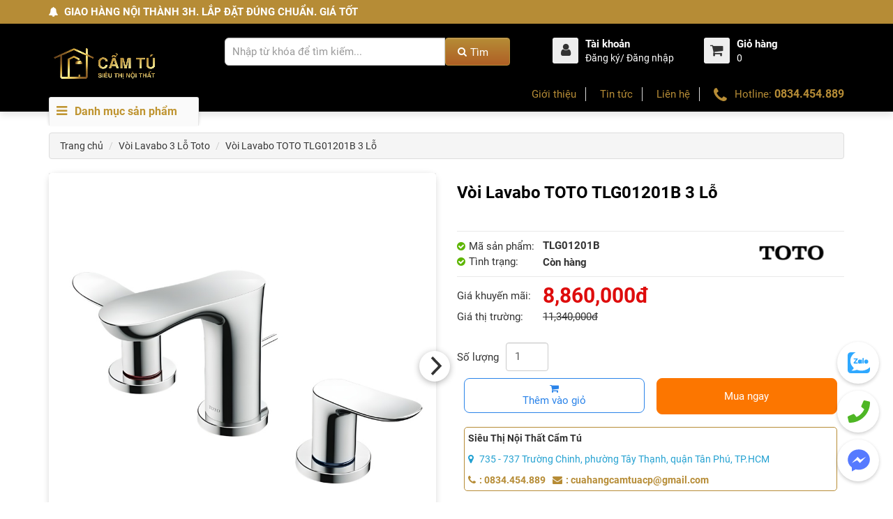

--- FILE ---
content_type: text/html; charset=UTF-8
request_url: https://noithatcamtu.vn/thiet-bi-ve-sinh/voi-lavabo-toto-tlg01201b-3-lo
body_size: 13684
content:
<!DOCTYPE HTML>
<!--[if IE]><![endif]-->
<!--[if IE 8 ]><html dir="ltr" lang="vi" class="ie8"><![endif]-->
<!--[if IE 9 ]><html dir="ltr" lang="vi" class="ie9"><![endif]-->
<!--[if (gt IE 9)|!(IE)]><!-->
<html dir="ltr" lang="vi">
<!--<![endif]-->
	<head>
		<meta charset="UTF-8">
		<meta content="quankhoa31890@gmail.com" name="author" />
		<meta name="viewport" content="width=device-width, initial-scale=1" />
		<title>Vòi Lavabo TOTO TLG01201B 3 Lỗ</title>
					<meta name="keywords" content="Vòi Lavabo TOTO TLG01201B 3 Lỗ, Vòi chậu TOTO TLG01201B 3 Lỗ, Vòi rửa mặt TOTO TLG01201B 3 Lỗ, Vòi lavabo TLG01201B 3 Lỗ" />
							<meta name="description" content="Vòi Lavabo TOTO TLG01201B 3 Lỗ thiết kế sang trọng, chất liệu bền đẹp, dễ sử dụng, phù hợp phòng tắm hiện đại và cao cấp." />
			<meta property="og:description" content="Vòi Lavabo TOTO TLG01201B 3 Lỗ thiết kế sang trọng, chất liệu bền đẹp, dễ sử dụng, phù hợp phòng tắm hiện đại và cao cấp." />
							<link rel="shortcut icon" type="image/x-icon" href="https://noithatcamtu.vn/uploads/cms/editor/Files/LOGOCAMTUDOCden%20(1).png" />
							<meta property="og:image" content="https://noithatcamtu.vn/uploads/cms/img_thumb_250/product/voi-lavabo-toto-tlg01201b-3-lo-867.jpg" />
			<meta property="og:image:alt" content="Vòi Lavabo TOTO TLG01201B 3 Lỗ" />
								<meta property="og:type" content="website" />
		<script>
	var baseurl = "https://noithatcamtu.vn/";
	var unsaved = "";
	var process = false;
</script>
	<div id="fb-root"></div>
	<script async defer crossorigin="anonymous" src="https://connect.facebook.net/vi_VN/sdk.js#xfbml=1&version=v3.2&appId=960130297436379&autoLogAppEvents=1"></script>
	<script>
		window.fbAsyncInit = function(){
			FB.init( {
			xfbml : true,
			version : "v4.0"
			} );
		};
		( function( d, s, id ){
		var js, fjs = d.getElementsByTagName(s)[0];
		if( d.getElementById( id ) ) return;
		js = d.createElement( s ); js.id = id;
		js.src = "https://connect.facebook.net/vi_VN/sdk/xfbml.customerchat.js";
		fjs.parentNode.insertBefore( js, fjs );
		}( document, "script", "facebook-jssdk" ) );
		( function( d, s, id ){
		var js, fjs = d.getElementsByTagName(s)[0];
		if( d.getElementById( id ) ) return;
		js = d.createElement( s ); js.id = id;
		js.src = "//connect.facebook.net/en_US/sdk.js#xfbml=1&version=v4.0&appId=960130297436379&autoLogAppEvents=1";
		fjs.parentNode.insertBefore( js, fjs );
		}( document, "script", "facebook-jssdk" ) );
	</script>
<script async src="https://www.googletagmanager.com/gtag/js?id=G-5VLJ6L81RJ"></script>
<script>
	window.dataLayer = window.dataLayer || [];
	function gtag(){ dataLayer.push( arguments ); }
	gtag( "js", new Date() );
	gtag( "config", "G-5VLJ6L81RJ" );
</script>
<script async src="https://www.googletagmanager.com/gtag/js?id=AW-10986150828"></script>
<script>
	window.dataLayer = window.dataLayer || [];
	function gtag(){ dataLayer.push( arguments ); }
	gtag( "js", new Date() );
	gtag( "config", "AW-10986150828" );
</script>		<script src="https://noithatcamtu.vn/assets/fend/javascript/jquery/jquery-2.1.1.min.js" type="text/javascript"></script>
		<link href="https://noithatcamtu.vn/assets/fend/javascript/bootstrap/css/bootstrap.min.css" rel="stylesheet" media="screen" />
		<script src="https://noithatcamtu.vn/assets/fend/javascript/bootstrap/js/bootstrap.min.js" type="text/javascript"></script>
		<link href="https://noithatcamtu.vn/assets/fend/javascript/font-awesome/css/font-awesome.min.css" rel="stylesheet" type="text/css" />
		<link href="https://noithatcamtu.vn/assets/fend/stylesheet/stylesheet.css" rel="stylesheet" />
		<link href="https://noithatcamtu.vn/assets/fend/stylesheet/labelmaker.css" rel="stylesheet" />
		<link href="https://noithatcamtu.vn/assets/fend/javascript/jquery/flickity/flickity.css" type="text/css" rel="stylesheet" media="screen" />
					<link href="https://noithatcamtu.vn/assets/fend/javascript/jquery/magnific/magnific-popup.css" type="text/css" rel="stylesheet" media="screen" />
			<link href="https://noithatcamtu.vn/assets/fend/stylesheet/star-rating.css" rel="stylesheet" />
			<script src="https://noithatcamtu.vn/assets/fend/javascript/jquery/magnific/jquery.magnific-popup.min.js" type="text/javascript"></script>
			<script src="https://noithatcamtu.vn/assets/fend/js/star-rating.js" type="text/javascript"></script>
				<link href="https://noithatcamtu.vn/assets/fend/stylesheet/style.css?v=6" rel="stylesheet">
		<link href="https://noithatcamtu.vn/assets/fend/stylesheet/tk.css?v=187" rel="stylesheet">
		<script src="https://noithatcamtu.vn/assets/fend/javascript/jquery/flickity/flickity.pkgd.min.js" type="text/javascript"></script>
			</head>
	<body class="tk" >
		<div class="modal" id="myModal" ></div>
		<div class="wrapper">
			<div id="announcement">
				<div class="container">
					<i class="fa fa-bell" aria-hidden="true"></i>&nbsp;<b>&nbsp;GIAO HÀNG NỘI THÀNH 3H. LẮP ĐẶT ĐÚNG CHUẨN. GIÁ TỐT</b>
				</div>
			</div>
			<header class="header">
				<div class="header__main">
					<div class="container">
						<div class="row">
															<div class="header__logo"><div id="logo"><a href="https://noithatcamtu.vn/" ><img alt="Nội thất cẩm tú" title="Nội thất cẩm tú" src="https://noithatcamtu.vn/uploads/cms/editor/Images/noi-that/logo/logo-cam-tu.png" class="img-responsive" /></a></div></div>
														<div class="header__search">
								<form method="GET" action="https://noithatcamtu.vn/ajax-search" autocomplete="off" >
									<div id="search" class="input-group">
										<input type="text" name="k" placeholder="Nhập từ khóa để tìm kiếm..." class="tk-fast-search search-top form-control input-lg" required />
										<span class="input-group-btn"><i class="fa fa-search"></i><input type="submit" class="tk-btn-search btn btn-default btn-lg" value="Tìm" /></span>
										<ul class="tk-fast-search-result search-top-result"></ul>
									</div>
								</form>
							</div>
														<div class="header__extra">
								<div class="header__extra__cell">
									<div class="header__account">
										<div class="header__account__button">
											<a href="dang-nhap-tai-khoan" title="Tài khoản" >
												<div class="header__account__icon"><i class="fa fa-user"></i></div>
												<div class="header__account__content">
													<h4>Tài khoản</h4>
													<p>Đăng ký/ Đăng nhập</p>
												</div>
											</a>
										</div>
										<ul class="header__account__menu">
																							<li><a href="https://noithatcamtu.vn/dang-ky-tai-khoan">Đăng ký</a></li>
												<li><a href="https://noithatcamtu.vn/dang-nhap-tai-khoan">Đăng nhập</a></li>
																					</ul>
									</div>
								</div>
								<div class="header__extra__cell">
									<div id="cart" class="header__cart">
										<div class="header__cart__button dropdown-toggle" data-toggle="dropdown" data-loading-text="Đang xử lý...">
											<div class="header__cart__icon tk-div-cart"><i class="fa fa-shopping-cart"></i><span></span></div>
											<div class="header__cart__content">
												<h4>Giỏ hàng</h4>
												<p><span id="cart-total" class="tk-bag-total" >0</span></p>
											</div>
										</div>
										<ul class="dropdown-menu pull-right tk-bag tk-bag-detail"></ul>
									</div>
								</div>
							</div>
						</div>
					</div>
				</div>
				<div class="header__bottom">
					<div class="container">
						<div class="header__main-menu" role="navigation"> 
							<nav class="main-menu">
								<div class="main-menu__header hidden-sm"><i class="fa fa-bars" aria-hidden="true"></i>&nbsp;Danh mục sản phẩm</div>
								<button class="main-menu__header visible-sm navbar-toggle collapsed" data-toggle="collapse" data-target="#main_menu_dropdown" aria-expanded="false" >
									<i class="fa fa-bars" aria-hidden="true"></i>&nbsp;Danh mục sản phẩm								</button>
								<ul class="main-menu__dropdown collapse" id="main_menu_dropdown">
																				 <li>
												<a href="https://noithatcamtu.vn/thuong-hieu" title="Thương hiệu" ><h3>Thương hiệu</h3><p>Các thương hiệu nổi bật</p></a>
												<button type="button" class="collapsed" data-toggle="collapse" aria-expanded="false" data-target="#thnb" aria-label="Toggle Thnb"><i class="fa fa-angle-up" aria-hidden="true"></i></button>
												<div class="main-menu__dropdown__level-1 collapse" id="thnb">
													<ul>
																													<li>
																<h4><a href="https://noithatcamtu.vn/thiet-bi-ve-sinh" title="Thiết bị vệ sinh" >Thiết bị vệ sinh</a></h4>
																																	<a href="https://noithatcamtu.vn/thiet-bi-ve-sinh?m=toto" title="Toto" >Toto</a>
																																	<a href="https://noithatcamtu.vn/thiet-bi-ve-sinh?m=inax" title="Inax" >Inax</a>
																																	<a href="https://noithatcamtu.vn/thiet-bi-ve-sinh?m=grohe" title="Grohe" >Grohe</a>
																																	<a href="https://noithatcamtu.vn/thiet-bi-ve-sinh?m=american-standard" title="American Standard" >American Standard</a>
																																	<a href="https://noithatcamtu.vn/thiet-bi-ve-sinh?m=viglacera" title="Viglacera" >Viglacera</a>
																																	<a href="https://noithatcamtu.vn/thiet-bi-ve-sinh?m=caesar" title="Caesar" >Caesar</a>
																																	<a href="https://noithatcamtu.vn/thiet-bi-ve-sinh?m=jomoo" title="JOMOO" >JOMOO</a>
																																	<a href="https://noithatcamtu.vn/thiet-bi-ve-sinh?m=cotto" title="COTTO" >COTTO</a>
																																	<a href="https://noithatcamtu.vn/thiet-bi-ve-sinh?m=ariston" title="Ariston" >Ariston</a>
																																	<a href="https://noithatcamtu.vn/thiet-bi-ve-sinh?m=bliro" title="Bliro" >Bliro</a>
																																	<a href="https://noithatcamtu.vn/thiet-bi-ve-sinh?m=ferroli" title="Ferroli" >Ferroli</a>
																																	<a href="https://noithatcamtu.vn/thiet-bi-ve-sinh?m=luxta" title="Luxta" >Luxta</a>
																															</li>
																													<li>
																<h4><a href="https://noithatcamtu.vn/thiet-bi-bep" title="Thiết bị bếp" >Thiết bị bếp</a></h4>
																																	<a href="https://noithatcamtu.vn/thiet-bi-bep?m=grandx" title="GRANDX" >GRANDX</a>
																																	<a href="https://noithatcamtu.vn/thiet-bi-bep?m=junger" title="Junger" >Junger</a>
																																	<a href="https://noithatcamtu.vn/thiet-bi-bep?m=capri" title="Capri" >Capri</a>
																																	<a href="https://noithatcamtu.vn/thiet-bi-bep?m=canzy" title="Canzy" >Canzy</a>
																																	<a href="https://noithatcamtu.vn/thiet-bi-bep?m=hafele" title="Hafele" >Hafele</a>
																																	<a href="https://noithatcamtu.vn/thiet-bi-bep?m=binova" title="Binova" >Binova</a>
																																	<a href="https://noithatcamtu.vn/thiet-bi-bep?m=bosch" title="Bosch" >Bosch</a>
																																	<a href="https://noithatcamtu.vn/thiet-bi-bep?m=eurosun" title="Eurosun" >Eurosun</a>
																																	<a href="https://noithatcamtu.vn/thiet-bi-bep?m=ferroli" title="Ferroli" >Ferroli</a>
																																	<a href="https://noithatcamtu.vn/thiet-bi-bep?m=malloca" title="Malloca" >Malloca</a>
																															</li>
																													<li>
																<h4><a href="https://noithatcamtu.vn/phu-kien-bep" title="Phụ kiện bếp" >Phụ kiện bếp</a></h4>
																																	<a href="https://noithatcamtu.vn/phu-kien-bep?m=grob" title="Grob" >Grob</a>
																																	<a href="https://noithatcamtu.vn/phu-kien-bep?m=hafele" title="Hafele" >Hafele</a>
																															</li>
																													<li>
																<h4><a href="https://noithatcamtu.vn/thiet-bi-khoa-cua" title="Thiết bị khóa cửa" >Thiết bị khóa cửa</a></h4>
																																	<a href="https://noithatcamtu.vn/thiet-bi-khoa-cua?m=kassler" title="Kassler" >Kassler</a>
																																	<a href="https://noithatcamtu.vn/thiet-bi-khoa-cua?m=giovani" title="Giovani" >Giovani</a>
																																	<a href="https://noithatcamtu.vn/thiet-bi-khoa-cua?m=hubert" title="Hubert" >Hubert</a>
																																	<a href="https://noithatcamtu.vn/thiet-bi-khoa-cua?m=hyundai" title="Hyundai" >Hyundai</a>
																																	<a href="https://noithatcamtu.vn/thiet-bi-khoa-cua?m=kaimi" title="Kaimi" >Kaimi</a>
																																	<a href="https://noithatcamtu.vn/thiet-bi-khoa-cua?m=hafele" title="Hafele" >Hafele</a>
																																	<a href="https://noithatcamtu.vn/thiet-bi-khoa-cua?m=bosch" title="Bosch" >Bosch</a>
																																	<a href="https://noithatcamtu.vn/thiet-bi-khoa-cua?m=demax" title="Demax" >Demax</a>
																																	<a href="https://noithatcamtu.vn/thiet-bi-khoa-cua?m=yale" title="Yale" >Yale</a>
																															</li>
																													<li>
																<h4><a href="https://noithatcamtu.vn/phu-kien-cua" title="Phụ kiện cửa" >Phụ kiện cửa</a></h4>
																																	<a href="https://noithatcamtu.vn/phu-kien-cua?m=kassler" title="Kassler" >Kassler</a>
																																	<a href="https://noithatcamtu.vn/phu-kien-cua?m=hubert" title="Hubert" >Hubert</a>
																																	<a href="https://noithatcamtu.vn/phu-kien-cua?m=hafele" title="Hafele" >Hafele</a>
																																	<a href="https://noithatcamtu.vn/phu-kien-cua?m=yale" title="Yale" >Yale</a>
																															</li>
																											</ul>
												</div>
											</li>
																														<li>
													<a href="https://noithatcamtu.vn/thiet-bi-ve-sinh" title="Thiết bị vệ sinh" ><h3>Thiết bị vệ sinh</h3><p>Bồn cầu, Lavabo, vòi...</p></a>
																											<button type="button" class="collapsed" data-toggle="collapse" aria-expanded="false" data-target="#tbvs" aria-label="Toggle tbvs"><i class="fa fa-angle-up" aria-hidden="true"></i></button>
														<div class="main-menu__dropdown__level-1 collapse" id="tbvs">
															<ul>
																																		<li>
																			<h4><a href="https://noithatcamtu.vn/van-am-tuong" title="Van Âm Tường" >Van Âm Tường</a></h4>
																																									<a href="https://noithatcamtu.vn/van-am-tuong-toto" title="Van Âm Tường Toto" >Van Âm Tường Toto</a>
																																					</li>
																																		<li>
																			<h4><a href="https://noithatcamtu.vn/bon-tieu-nu" title="Bồn Tiểu Nữ" >Bồn Tiểu Nữ</a></h4>
																																									<a href="https://noithatcamtu.vn/voi-bon-tieu-nu-caesar" title="Vòi Bồn Tiểu Nữ Caesar" >Vòi Bồn Tiểu Nữ Caesar</a>
																																									<a href="https://noithatcamtu.vn/bon-tieu-nu-caesar" title="Bồn Tiểu Nữ Caesar" >Bồn Tiểu Nữ Caesar</a>
																																									<a href="https://noithatcamtu.vn/bon-tieu-nu-viglacera" title="Bồn Tiểu Nữ Viglacera" >Bồn Tiểu Nữ Viglacera</a>
																																					</li>
																																		<li>
																			<h4><a href="https://noithatcamtu.vn/van-xa-cam-ung" title="Van Xả Cảm Ứng" >Van Xả Cảm Ứng</a></h4>
																																									<a href="https://noithatcamtu.vn/van-xa-cam-ung-viglacera" title="Van Xả Cảm Ứng Viglacera" >Van Xả Cảm Ứng Viglacera</a>
																																									<a href="https://noithatcamtu.vn/van-xa-cam-ung-toto" title="Van Xả Cảm Ứng Toto" >Van Xả Cảm Ứng Toto</a>
																																									<a href="https://noithatcamtu.vn/van-xa-cam-ung-caesar" title="Van Xả Cảm Ứng Caesar" >Van Xả Cảm Ứng Caesar</a>
																																									<a href="https://noithatcamtu.vn/van-xa-tieu-cam-ung-inax" title="Van Xả Tiểu Cảm Ứng Inax" >Van Xả Tiểu Cảm Ứng Inax</a>
																																					</li>
																																		<li>
																			<h4><a href="https://noithatcamtu.vn/bon-cau" title="Bồn Cầu" >Bồn Cầu</a></h4>
																																									<a href="https://noithatcamtu.vn/bon-cau-ngoi-xom" title="Bồn Cầu Ngồi Xổm" >Bồn Cầu Ngồi Xổm</a>
																																									<a href="https://noithatcamtu.vn/bon-cau-hai-khoi-tre-em-cotto" title="Bồn Cầu Trẻ Em" >Bồn Cầu Trẻ Em</a>
																																									<a href="https://noithatcamtu.vn/bon-cau-mot-khoi" title="Bồn Cầu Một Khối" >Bồn Cầu Một Khối</a>
																																									<a href="https://noithatcamtu.vn/bon-cau-hai-khoi" title="Bồn Cầu Hai Khối" >Bồn Cầu Hai Khối</a>
																																									<a href="https://noithatcamtu.vn/bon-cau-treo-tuong" title="Bồn Cầu Treo Tường" >Bồn Cầu Treo Tường</a>
																																									<a href="https://noithatcamtu.vn/bon-cau-thong-minh" title="Bồn Cầu Thông Minh" >Bồn Cầu Thông Minh</a>
																																					</li>
																																		<li>
																			<h4><a href="https://noithatcamtu.vn/lavabo-chau-rua-mat" title="Lavabo -  Chậu  Rửa Mặt" >Lavabo -  Chậu  Rửa Mặt</a></h4>
																																									<a href="https://noithatcamtu.vn/lavabo-tu" title="Lavabo tủ" >Lavabo tủ</a>
																																									<a href="https://noithatcamtu.vn/lavabo-treo-tuong" title="Lavabo treo tường" >Lavabo treo tường</a>
																																									<a href="https://noithatcamtu.vn/lavabo-duong-vanh" title="Lavabo Dương Vành" >Lavabo Dương Vành</a>
																																									<a href="https://noithatcamtu.vn/lavabo-ban-am-ban" title="Lavabo bán âm bàn" >Lavabo bán âm bàn</a>
																																									<a href="https://noithatcamtu.vn/lavabo-am-ban" title="Lavabo âm bàn" >Lavabo âm bàn</a>
																																									<a href="https://noithatcamtu.vn/lavabo-dat-ban" title="Lavabo đặt bàn" >Lavabo đặt bàn</a>
																																					</li>
																																		<li>
																			<h4><a href="https://noithatcamtu.vn/bon-tieu-nam" title="Bồn Tiểu Nam" >Bồn Tiểu Nam</a></h4>
																																									<a href="https://noithatcamtu.vn/bon-tieu-american-standard" title="Bồn Tiểu Nam American Standard" >Bồn Tiểu Nam American Standard</a>
																																									<a href="https://noithatcamtu.vn/bon-tieu-toto" title="Bồn Tiểu Nam Toto" >Bồn Tiểu Nam Toto</a>
																																									<a href="https://noithatcamtu.vn/bon-tieu-nam-viglacera" title="Bồn Tiểu Nam Viglacera" >Bồn Tiểu Nam Viglacera</a>
																																									<a href="https://noithatcamtu.vn/bon-tieu-nam-caesar" title="Bồn Tiểu Nam Caesar" >Bồn Tiểu Nam Caesar</a>
																																									<a href="https://noithatcamtu.vn/bon-tieu-nam-inax" title="Bồn Tiểu Nam Inax" >Bồn Tiểu Nam Inax</a>
																																									<a href="https://noithatcamtu.vn/bon-tieu-nam-cam-ung" title="Bồn Tiểu Nam Cảm Ứng" >Bồn Tiểu Nam Cảm Ứng</a>
																																					</li>
																																		<li>
																			<h4><a href="https://noithatcamtu.vn/bon-tam" title="Bồn tắm" >Bồn tắm</a></h4>
																																									<a href="https://noithatcamtu.vn/bon-tam-dat-san" title="Bồn tắm đặt sàn" >Bồn tắm đặt sàn</a>
																																									<a href="https://noithatcamtu.vn/bon-tam-goc" title="Bồn tắm góc" >Bồn tắm góc</a>
																																									<a href="https://noithatcamtu.vn/bon-tam-massage" title="Bồn tắm massage" >Bồn tắm massage</a>
																																									<a href="https://noithatcamtu.vn/bon-tam-thuong" title="Bồn tắm thường" >Bồn tắm thường</a>
																																					</li>
																																		<li>
																			<h4><a href="https://noithatcamtu.vn/voi-nuoc" title="Vòi Nước" >Vòi Nước</a></h4>
																																									<a href="https://noithatcamtu.vn/voi-sen-tam-am-tuong" title="Vòi Sen Tắm Âm Tường" >Vòi Sen Tắm Âm Tường</a>
																																									<a href="https://noithatcamtu.vn/voi-bep" title="Vòi Bếp" >Vòi Bếp</a>
																																									<a href="https://noithatcamtu.vn/sen-thuyen" title="Sen Thuyền" >Sen Thuyền</a>
																																									<a href="https://noithatcamtu.vn/voi-bon-tam" title="Vòi Bồn Tắm" >Vòi Bồn Tắm</a>
																																									<a href="https://noithatcamtu.vn/voi-sen-cay" title="Vòi Sen Cây" >Vòi Sen Cây</a>
																																									<a href="https://noithatcamtu.vn/voi-sen-tam" title="Vòi Sen Tắm" >Vòi Sen Tắm</a>
																																									<a href="https://noithatcamtu.vn/voi-lavabo" title="Vòi Lavabo" >Vòi Lavabo</a>
																																					</li>
																																		<li>
																			<h4><a href="https://noithatcamtu.vn/phu-kien-phong-tam" title="Phụ kiện phòng tắm" >Phụ kiện phòng tắm</a></h4>
																																									<a href="https://noithatcamtu.vn/guong-phong-tam" title="Gương Phòng Tắm" >Gương Phòng Tắm</a>
																																									<a href="https://noithatcamtu.vn/may-say-tay" title="Máy Sấy Tay" >Máy Sấy Tay</a>
																																					</li>
																																		<li>
																			<h4><a href="https://noithatcamtu.vn/nap-bon-cau" title="Nắp Bồn Cầu" >Nắp Bồn Cầu</a></h4>
																																									<a href="https://noithatcamtu.vn/nap-bon-cau-inax-thuong" title="Nắp Thường" >Nắp Thường</a>
																																									<a href="https://noithatcamtu.vn/nap-em-bon-cau" title="Nắp Đóng Êm" >Nắp Đóng Êm</a>
																																									<a href="https://noithatcamtu.vn/nap-dien-tu" title="Nắp Điện Tử" >Nắp Điện Tử</a>
																																									<a href="https://noithatcamtu.vn/nap-rua-co" title="Nắp Rửa Cơ" >Nắp Rửa Cơ</a>
																																					</li>
																																		<li>
																			<h4><a href="https://noithatcamtu.vn/phu-kien-bon-cau" title="Phụ Kiện Bồn Cầu" >Phụ Kiện Bồn Cầu</a></h4>
																																									<a href="https://noithatcamtu.vn/day-cap-nuoc" title="Dây Cấp Nước" >Dây Cấp Nước</a>
																																									<a href="https://noithatcamtu.vn/van-xa-truc-tiep" title="Van Xả Trực Tiếp" >Van Xả Trực Tiếp</a>
																																									<a href="https://noithatcamtu.vn/bo-dieu-khien-nap-washlet" title="Bộ Điều Khiển Nắp Washlet" >Bộ Điều Khiển Nắp Washlet</a>
																																									<a href="https://noithatcamtu.vn/ket-nuoc-va-khung-am-tuong" title="Két nước và khung âm tường" >Két nước và khung âm tường</a>
																																									<a href="https://noithatcamtu.vn/nap-nhan-bon-cau-treo-tuong" title="Nắp nhấn bồn cầu treo tường" >Nắp nhấn bồn cầu treo tường</a>
																																									<a href="https://noithatcamtu.vn/than-su-bon-cau" title="Thân Sứ Bồn Cầu" >Thân Sứ Bồn Cầu</a>
																																									<a href="https://noithatcamtu.vn/de-thai-bon-cau" title="Đế Thải Bồn Cầu" >Đế Thải Bồn Cầu</a>
																																									<a href="https://noithatcamtu.vn/nap-su-bon-cau" title="Nắp Sứ Bồn Cầu" >Nắp Sứ Bồn Cầu</a>
																																									<a href="https://noithatcamtu.vn/bo-xa-bon-cau" title="Bộ Xả Bồn Cầu" >Bộ Xả Bồn Cầu</a>
																																									<a href="https://noithatcamtu.vn/voi-xit-toilet" title="Vòi Xịt Toilet" >Vòi Xịt Toilet</a>
																																									<a href="https://noithatcamtu.vn/van-khoa-bon-cau" title="Van Khóa Bồn Cầu" >Van Khóa Bồn Cầu</a>
																																					</li>
																																		<li>
																			<h4><a href="https://noithatcamtu.vn/may-nuoc-nong" title="Máy nước nóng" >Máy nước nóng</a></h4>
																																									<a href="https://noithatcamtu.vn/may-nuoc-nong-panasonic" title="Máy nước nóng Panasonic" >Máy nước nóng Panasonic</a>
																																									<a href="https://noithatcamtu.vn/may-nuoc-nong-ariston" title="Máy nước nóng Ariston" >Máy nước nóng Ariston</a>
																																									<a href="https://noithatcamtu.vn/may-nuoc-nong-ferroli" title="Máy nước nóng Ferroli" >Máy nước nóng Ferroli</a>
																																									<a href="https://noithatcamtu.vn/may-nuoc-nong-nang-luong-mat-troi" title="Máy nước nóng năng lượng mặt trời" >Máy nước nóng năng lượng mặt trời</a>
																																					</li>
																															</ul>
														</div>
																									</li>
																					<li>
													<a href="https://noithatcamtu.vn/thiet-bi-bep" title="Thiết bị bếp" ><h3>Thiết bị bếp</h3><p></p></a>
																											<button type="button" class="collapsed" data-toggle="collapse" aria-expanded="false" data-target="#tbvs" aria-label="Toggle tbvs"><i class="fa fa-angle-up" aria-hidden="true"></i></button>
														<div class="main-menu__dropdown__level-1 collapse" id="tbvs">
															<ul>
																																		<li>
																			<h4><a href="https://noithatcamtu.vn/may-rua-chen" title="Máy rửa chén" >Máy rửa chén</a></h4>
																																									<a href="https://noithatcamtu.vn/may-rua-chen-ban-phan" title="Máy Rửa Chén Bán Phần" >Máy Rửa Chén Bán Phần</a>
																																									<a href="https://noithatcamtu.vn/may-rua-chen-dat-ban" title="Máy Rửa Chén Đặt Bàn" >Máy Rửa Chén Đặt Bàn</a>
																																									<a href="https://noithatcamtu.vn/may-rua-chen-tich-hop" title="Máy Rửa Chén Tích Hợp" >Máy Rửa Chén Tích Hợp</a>
																																									<a href="https://noithatcamtu.vn/may-rua-chen-doc-lap" title="Máy rửa chén độc lập" >Máy rửa chén độc lập</a>
																																									<a href="https://noithatcamtu.vn/may-rua-chen-am-tu" title="Máy rửa chén âm tủ" >Máy rửa chén âm tủ</a>
																																					</li>
																																		<li>
																			<h4><a href="https://noithatcamtu.vn/chau-rua-chen" title="Chậu rửa chén" >Chậu rửa chén</a></h4>
																																									<a href="https://noithatcamtu.vn/chau-rua-chen-grandx" title="Chậu rửa chén Grandx" >Chậu rửa chén Grandx</a>
																																									<a href="https://noithatcamtu.vn/chau-rua-chen-eurosun" title="Chậu rửa chén Eurosun" >Chậu rửa chén Eurosun</a>
																																									<a href="https://noithatcamtu.vn/chau-rua-chen-moen" title="Chậu rửa chén Moen" >Chậu rửa chén Moen</a>
																																									<a href="https://noithatcamtu.vn/chau-rua-chen-grohe" title="Chậu rửa chén Grohe" >Chậu rửa chén Grohe</a>
																																									<a href="https://noithatcamtu.vn/chau-rua-chen-blanco" title="Chậu rửa chén Blanco" >Chậu rửa chén Blanco</a>
																																									<a href="https://noithatcamtu.vn/chau-rua-chen-hafele" title="Chậu rửa chén Hafele" >Chậu rửa chén Hafele</a>
																																									<a href="https://noithatcamtu.vn/chau-rua-chen-malloca" title="Chậu rửa chén Malloca" >Chậu rửa chén Malloca</a>
																																									<a href="https://noithatcamtu.vn/chau-rua-chen-da" title="Chậu rửa chén đá" >Chậu rửa chén đá</a>
																																									<a href="https://noithatcamtu.vn/chau-rua-chen-inox" title="Chậu rửa chén Inox" >Chậu rửa chén Inox</a>
																																					</li>
																																		<li>
																			<h4><a href="https://noithatcamtu.vn/lo-vi-song" title="Lò vi sóng" >Lò vi sóng</a></h4>
																																									<a href="https://noithatcamtu.vn/lo-vi-song-kaff" title="Lò vi sóng KAFF" >Lò vi sóng KAFF</a>
																																									<a href="https://noithatcamtu.vn/lo-vi-song-canzy" title="Lò vi sóng Canzy" >Lò vi sóng Canzy</a>
																																									<a href="https://noithatcamtu.vn/lo-vi-song-junger" title="Lò vi sóng Junger" >Lò vi sóng Junger</a>
																																									<a href="https://noithatcamtu.vn/lo-vi-song-eurosun" title="Lò vi sóng Eurosun" >Lò vi sóng Eurosun</a>
																																									<a href="https://noithatcamtu.vn/lo-vi-song-capri" title="Lò vi sóng Capri" >Lò vi sóng Capri</a>
																																									<a href="https://noithatcamtu.vn/lo-vi-song-bosch" title="Lò vi sóng Bosch" >Lò vi sóng Bosch</a>
																																									<a href="https://noithatcamtu.vn/lo-vi-song-hafele" title="Lò vi sóng Hafele" >Lò vi sóng Hafele</a>
																																									<a href="https://noithatcamtu.vn/lo-vi-song-malloca" title="Lò vi sóng Malloca" >Lò vi sóng Malloca</a>
																																									<a href="https://noithatcamtu.vn/lo-vi-song-teka" title="Lò vi sóng Teka" >Lò vi sóng Teka</a>
																																					</li>
																																		<li>
																			<h4><a href="https://noithatcamtu.vn/lo-nuong" title="Lò nướng" >Lò nướng</a></h4>
																																									<a href="https://noithatcamtu.vn/lo-nuong-kaff" title="Lò nướng Kaff" >Lò nướng Kaff</a>
																																									<a href="https://noithatcamtu.vn/lo-nuong-grandx" title="Lò nướng Grandx" >Lò nướng Grandx</a>
																																									<a href="https://noithatcamtu.vn/lo-nuong-capri" title="Lò Nướng Capri" >Lò Nướng Capri</a>
																																									<a href="https://noithatcamtu.vn/lo-nuong-eurosun" title="Lò nướng Eurosun" >Lò nướng Eurosun</a>
																																									<a href="https://noithatcamtu.vn/lo-nuong-canzy" title="Lò nướng Canzy" >Lò nướng Canzy</a>
																																									<a href="https://noithatcamtu.vn/lo-nuong-bosch" title="Lò nướng Bosch" >Lò nướng Bosch</a>
																																									<a href="https://noithatcamtu.vn/lo-nuong-hafele" title="Lò nướng Hafele" >Lò nướng Hafele</a>
																																									<a href="https://noithatcamtu.vn/lo-nuong-ferroli" title="Lò nướng Ferroli" >Lò nướng Ferroli</a>
																																									<a href="https://noithatcamtu.vn/lo-nuong-malloca" title="Lò nướng Malloca" >Lò nướng Malloca</a>
																																									<a href="https://noithatcamtu.vn/lo-nuong-teka" title="Lò nướng Teka" >Lò nướng Teka</a>
																																					</li>
																																		<li>
																			<h4><a href="https://noithatcamtu.vn/bep" title="Bếp" >Bếp</a></h4>
																																									<a href="https://noithatcamtu.vn/bep-dien-tu" title="Bếp Điện Từ Kết Hợp Hút Mùi" >Bếp Điện Từ Kết Hợp Hút Mùi</a>
																																									<a href="https://noithatcamtu.vn/bep-dien-hong-ngoai" title="Bếp Điện Hồng Ngoại" >Bếp Điện Hồng Ngoại</a>
																																									<a href="https://noithatcamtu.vn/bep-tu" title="Bếp Điện Từ" >Bếp Điện Từ</a>
																																									<a href="https://noithatcamtu.vn/bep-gas" title="Bếp Gas" >Bếp Gas</a>
																																					</li>
																																		<li>
																			<h4><a href="https://noithatcamtu.vn/may-hut-mui" title="Máy hút mùi" >Máy hút mùi</a></h4>
																																									<a href="https://noithatcamtu.vn/may-hut-mui-kinh-toa" title="Máy hút mùi kính toa" >Máy hút mùi kính toa</a>
																																									<a href="https://noithatcamtu.vn/may-hut-mui-am-ban" title="Máy hút mùi âm bàn" >Máy hút mùi âm bàn</a>
																																									<a href="https://noithatcamtu.vn/may-hut-mui-ap-tuong" title="Máy hút mùi áp tường" >Máy hút mùi áp tường</a>
																																									<a href="https://noithatcamtu.vn/may-hut-mui-goc" title="Máy hút mùi góc" >Máy hút mùi góc</a>
																																									<a href="https://noithatcamtu.vn/may-hut-mui-kinh-cong" title="Máy hút mùi kính cong" >Máy hút mùi kính cong</a>
																																									<a href="https://noithatcamtu.vn/may-hut-mui-chu-t" title="Máy Hút Mùi Chữ T" >Máy Hút Mùi Chữ T</a>
																																									<a href="https://noithatcamtu.vn/may-hut-mui-doc-lap" title="Máy Hút Mùi Độc Lập" >Máy Hút Mùi Độc Lập</a>
																																									<a href="https://noithatcamtu.vn/may-hut-mui-gan-tuong" title="Máy hút mùi gắn tường" >Máy hút mùi gắn tường</a>
																																									<a href="https://noithatcamtu.vn/may-hut-mui-am-tu" title="Máy hút mùi âm tủ" >Máy hút mùi âm tủ</a>
																																									<a href="https://noithatcamtu.vn/may-hut-mui-ong-khoi" title="Máy hút mùi ống khói" >Máy hút mùi ống khói</a>
																																									<a href="https://noithatcamtu.vn/may-hut-mui-dao" title="Máy hút mùi đảo" >Máy hút mùi đảo</a>
																																									<a href="https://noithatcamtu.vn/may-hut-mui-co-dien" title="Máy hút mùi cổ điển" >Máy hút mùi cổ điển</a>
																																									<a href="https://noithatcamtu.vn/may-hut-mui-ong" title="Máy hút mùi ống" >Máy hút mùi ống</a>
																																					</li>
																															</ul>
														</div>
																									</li>
																					<li>
													<a href="https://noithatcamtu.vn/phu-kien-bep" title="Phụ kiện bếp" ><h3>Phụ kiện bếp</h3><p></p></a>
																											<button type="button" class="collapsed" data-toggle="collapse" aria-expanded="false" data-target="#tbvs" aria-label="Toggle tbvs"><i class="fa fa-angle-up" aria-hidden="true"></i></button>
														<div class="main-menu__dropdown__level-1 collapse" id="tbvs">
															<ul>
																																		<li>
																			<h4><a href="https://noithatcamtu.vn/ray-am" title="Ray Âm" >Ray Âm</a></h4>
																																									<a href="https://noithatcamtu.vn/ray-am-nhan-mo" title="Ray Âm Nhấn Mở" >Ray Âm Nhấn Mở</a>
																																									<a href="https://noithatcamtu.vn/ray-am-khong-giam-chan" title="Ray Âm Không Giảm Chấn" >Ray Âm Không Giảm Chấn</a>
																																									<a href="https://noithatcamtu.vn/ray-am-giam-chan" title="Ray Âm Giảm Chấn" >Ray Âm Giảm Chấn</a>
																																					</li>
																																		<li>
																			<h4><a href="https://noithatcamtu.vn/nem-va-de-giam-chan" title="Nêm và đế giảm chấn" >Nêm và đế giảm chấn</a></h4>
																																					</li>
																																		<li>
																			<h4><a href="https://noithatcamtu.vn/ray-bi" title="Ray Bi" >Ray Bi</a></h4>
																																									<a href="https://noithatcamtu.vn/ray-bi-nhan-mo" title="Ray bi nhấn mở" >Ray bi nhấn mở</a>
																																									<a href="https://noithatcamtu.vn/ray-bi-3-tang-giam-chan" title="Ray Bi 3 Tầng Giảm Chấn" >Ray Bi 3 Tầng Giảm Chấn</a>
																																									<a href="https://noithatcamtu.vn/ray-bi-3-tang" title="Ray Bi 3 Tầng" >Ray Bi 3 Tầng</a>
																																					</li>
																																		<li>
																			<h4><a href="https://noithatcamtu.vn/ban-le-cua-tu" title="Bản lề cửa tủ" >Bản lề cửa tủ</a></h4>
																																									<a href="https://noithatcamtu.vn/ban-le-giam-chan" title="Bản lề giảm chấn" >Bản lề giảm chấn</a>
																																									<a href="https://noithatcamtu.vn/ban-le-bat" title="Bản lề bật" >Bản lề bật</a>
																																					</li>
																															</ul>
														</div>
																									</li>
																					<li>
													<a href="https://noithatcamtu.vn/thiet-bi-khoa-cua" title="Thiết bị khóa cửa" ><h3>Thiết bị khóa cửa</h3><p></p></a>
																											<button type="button" class="collapsed" data-toggle="collapse" aria-expanded="false" data-target="#tbvs" aria-label="Toggle tbvs"><i class="fa fa-angle-up" aria-hidden="true"></i></button>
														<div class="main-menu__dropdown__level-1 collapse" id="tbvs">
															<ul>
																																		<li>
																			<h4><a href="https://noithatcamtu.vn/san-pham-truyen-thong" title="Sản Phẩm Truyền Thống" >Sản Phẩm Truyền Thống</a></h4>
																																									<a href="https://noithatcamtu.vn/khoa-tu-khoa-day" title="Khoá Tủ - Khoá Dây" >Khoá Tủ - Khoá Dây</a>
																																									<a href="https://noithatcamtu.vn/khoa-treo-khoa-huy-hoang" title="Khóa Treo - Khóa Huy Hoàng" >Khóa Treo - Khóa Huy Hoàng</a>
																																					</li>
																																		<li>
																			<h4><a href="https://noithatcamtu.vn/san-pham-cho-cua-kinh" title="Sản Phẩm Cho Cửa Kính" >Sản Phẩm Cho Cửa Kính</a></h4>
																																									<a href="https://noithatcamtu.vn/ban-le-kep-kinh" title="Bản lề kẹp kính" >Bản lề kẹp kính</a>
																																									<a href="https://noithatcamtu.vn/phu-kien-vach-kinh-phong-tam" title="Phụ Kiện Vách Kính Phòng Tắm" >Phụ Kiện Vách Kính Phòng Tắm</a>
																																									<a href="https://noithatcamtu.vn/ban-le-san" title="Bản Lề Sàn" >Bản Lề Sàn</a>
																																									<a href="https://noithatcamtu.vn/khoa-van-tay-dien-tu-cua-kinh" title="Khóa Vân Tay Điện Tử Cửa Kính" >Khóa Vân Tay Điện Tử Cửa Kính</a>
																																					</li>
																																		<li>
																			<h4><a href="https://noithatcamtu.vn/san-pham-cho-cua-nhom" title="Sản Phẩm Cho Cửa Nhôm" >Sản Phẩm Cho Cửa Nhôm</a></h4>
																																									<a href="https://noithatcamtu.vn/phu-kien-cua-nhom" title="Phụ Kiện Cửa Nhôm" >Phụ Kiện Cửa Nhôm</a>
																																									<a href="https://noithatcamtu.vn/ban-le-cua-nhom" title="Bản Lề Cửa Nhôm" >Bản Lề Cửa Nhôm</a>
																																									<a href="https://noithatcamtu.vn/san-pham-cho-cua-so" title="Sản Phẩm Cho Cửa Sổ" >Sản Phẩm Cho Cửa Sổ</a>
																																									<a href="https://noithatcamtu.vn/san-pham-cho-cua-di" title="Sản Phẩm Cho Cửa Đi" >Sản Phẩm Cho Cửa Đi</a>
																																					</li>
																																		<li>
																			<h4><a href="https://noithatcamtu.vn/khoa-cua-go" title="Khóa Cửa Gỗ" >Khóa Cửa Gỗ</a></h4>
																																									<a href="https://noithatcamtu.vn/chot-cremone" title="Chốt Cremone" >Chốt Cremone</a>
																																									<a href="https://noithatcamtu.vn/phu-kien-cua-go" title="Phụ kiện cửa gỗ" >Phụ kiện cửa gỗ</a>
																																									<a href="https://noithatcamtu.vn/ban-le" title="Bản Lề" >Bản Lề</a>
																																									<a href="https://noithatcamtu.vn/khoa-tay-nam-tay-gat" title="Khóa Tay Nắm - Tay Gạt" >Khóa Tay Nắm - Tay Gạt</a>
																																					</li>
																																		<li>
																			<h4><a href="https://noithatcamtu.vn/khoa-coc" title="Khóa cóc" >Khóa cóc</a></h4>
																																									<a href="https://noithatcamtu.vn/khoa-coc-yale" title="Khóa cóc-Yale" >Khóa cóc-Yale</a>
																																					</li>
																																		<li>
																			<h4><a href="https://noithatcamtu.vn/khoa-cua-chinh" title="Khóa cửa chính" >Khóa cửa chính</a></h4>
																																									<a href="https://noithatcamtu.vn/khoa-cua-chinh-yale" title="Khóa cửa chính - Yale" >Khóa cửa chính - Yale</a>
																																					</li>
																																		<li>
																			<h4><a href="https://noithatcamtu.vn/khoa-tu" title="Khóa tủ" >Khóa tủ</a></h4>
																																									<a href="https://noithatcamtu.vn/khoa-tu-hubert" title="Khóa tủ - Hubert" >Khóa tủ - Hubert</a>
																																									<a href="https://noithatcamtu.vn/khoa-tu-giovani" title="Khóa tủ - Giovani" >Khóa tủ - Giovani</a>
																																					</li>
																																		<li>
																			<h4><a href="https://noithatcamtu.vn/he-thong-kiem-soat" title="Hệ Thống Kiểm Soát" >Hệ Thống Kiểm Soát</a></h4>
																																									<a href="https://noithatcamtu.vn/bo-thu-thap-du-lieu" title="Bộ thu thập dữ liệu" >Bộ thu thập dữ liệu</a>
																																									<a href="https://noithatcamtu.vn/bo-ma-hoa-giovani" title="Bộ mã hóa - Giovani" >Bộ mã hóa - Giovani</a>
																																									<a href="https://noithatcamtu.vn/he-thong-kiem-soat-ra-vao-hubert" title="Hệ thống kiểm soát ra vào Hubert" >Hệ thống kiểm soát ra vào Hubert</a>
																																					</li>
																																		<li>
																			<h4><a href="https://noithatcamtu.vn/khoa-tron" title="Khoá tròn" >Khoá tròn</a></h4>
																																									<a href="https://noithatcamtu.vn/khoa-tron-yale" title="Khóa tròn - Yale" >Khóa tròn - Yale</a>
																																					</li>
																																		<li>
																			<h4><a href="https://noithatcamtu.vn/khoa-tay-gat" title="Khoá tay gạt" >Khoá tay gạt</a></h4>
																																									<a href="https://noithatcamtu.vn/ruot-khoa-yale" title="Ruột khóa Yale" >Ruột khóa Yale</a>
																																									<a href="https://noithatcamtu.vn/than-khoa-yale" title="Thân khóa Yale" >Thân khóa Yale</a>
																																									<a href="https://noithatcamtu.vn/tay-nam-gat-yale" title="Tay nắm gạt Yale" >Tay nắm gạt Yale</a>
																																									<a href="https://noithatcamtu.vn/khoa-tay-gat-phong" title="Khóa gạt phòng" >Khóa gạt phòng</a>
																																									<a href="https://noithatcamtu.vn/khoa-tay-gat-cua-nhom" title="Khóa gạt cửa nhôm đa điểm" >Khóa gạt cửa nhôm đa điểm</a>
																																									<a href="https://noithatcamtu.vn/khoa-gat-cua-nhom-don-diem" title="Khóa gạt cửa nhôm đơn điểm" >Khóa gạt cửa nhôm đơn điểm</a>
																																					</li>
																																		<li>
																			<h4><a href="https://noithatcamtu.vn/khoa-dien-tu" title="Khoá điện tử" >Khoá điện tử</a></h4>
																																									<a href="https://noithatcamtu.vn/khoa-dien-tu-dai-sanh" title="Khóa Điện Tử Đại Sảnh" >Khóa Điện Tử Đại Sảnh</a>
																																									<a href="https://noithatcamtu.vn/khoa-dien-tu-cua-nhom" title="Khóa Điện Tử Cửa Nhôm" >Khóa Điện Tử Cửa Nhôm</a>
																																									<a href="https://noithatcamtu.vn/khoa-khach-san" title="Khóa khách sạn" >Khóa khách sạn</a>
																																									<a href="https://noithatcamtu.vn/khoa-cua-thong-minh" title="Khóa cửa thông minh" >Khóa cửa thông minh</a>
																																									<a href="https://noithatcamtu.vn/thiet-bi-cham-cong-va-kiem-soat-ra-vao" title="Thiết bị chấm công và kiểm soát ra vào" >Thiết bị chấm công và kiểm soát ra vào</a>
																																					</li>
																															</ul>
														</div>
																									</li>
																					<li>
													<a href="https://noithatcamtu.vn/phu-kien-cua" title="Phụ kiện cửa" ><h3>Phụ kiện cửa</h3><p></p></a>
																											<button type="button" class="collapsed" data-toggle="collapse" aria-expanded="false" data-target="#tbvs" aria-label="Toggle tbvs"><i class="fa fa-angle-up" aria-hidden="true"></i></button>
														<div class="main-menu__dropdown__level-1 collapse" id="tbvs">
															<ul>
																																		<li>
																			<h4><a href="https://noithatcamtu.vn/phu-kien-cua-yale" title="Phụ kiện cửa - Yale" >Phụ kiện cửa - Yale</a></h4>
																																					</li>
																																		<li>
																			<h4><a href="https://noithatcamtu.vn/phu-kien-cua-kassler" title="Phụ kiện Cửa - Kassler" >Phụ kiện Cửa - Kassler</a></h4>
																																					</li>
																																		<li>
																			<h4><a href="https://noithatcamtu.vn/phu-kien-cua-hubert" title="Phụ kiện cửa - Hubert" >Phụ kiện cửa - Hubert</a></h4>
																																					</li>
																																		<li>
																			<h4><a href="https://noithatcamtu.vn/gateway-dung-cho-khoa-dien-tu" title="Gateway Dùng Cho Khóa Điện Tử" >Gateway Dùng Cho Khóa Điện Tử</a></h4>
																																					</li>
																																		<li>
																			<h4><a href="https://noithatcamtu.vn/ruot-dung-cho-khoa-cua-go" title="Ruột Dùng Cho Khóa Cửa Gỗ" >Ruột Dùng Cho Khóa Cửa Gỗ</a></h4>
																																									<a href="https://noithatcamtu.vn/ruot-dung-cho-khoa-cua-go-hubert" title="Ruột Dùng Cho Khóa Cửa Gỗ - Hubert" >Ruột Dùng Cho Khóa Cửa Gỗ - Hubert</a>
																																					</li>
																															</ul>
														</div>
																									</li>
																	</ul>
							</nav>
						</div>
						<div class="header__nav" role="navigation">
							<nav class="header__links">
								<ul>
																					<li><a href="https://noithatcamtu.vn/gioi-thieu.html" title="Giới thiệu" rel="nofollow" >Giới thiệu</a></li>
																					<li><a href="https://noithatcamtu.vn/tin-tuc.html" title="Tin tức" rel="nofollow" >Tin tức</a></li>
																		<li><a href="https://noithatcamtu.vn/lien-he" title="Liên hệ" rel="nofollow" >Liên hệ</a></li>
								</ul>
							</nav>
															<div class="header__hotline">
									<i class="fa fa-phone" aria-hidden="true"></i>
									Hotline:&nbsp;<b><a href="tel:0834454889" >0834.454.889</a></b>
								</div>
													</div>
					</div>
				</div>
				<div class="header-mb">
					<div class="container">
						<div class="header-mb__menu">
							<button aria-label="Toggle mobile menu"><i class="fa fa-bars" aria-hidden="true"></i></button>
						</div>
													<div class="header-mb__logo"><a href="https://noithatcamtu.vn/" title="Nội thất cẩm tú" ><img alt="Nội thất cẩm tú" src="https://noithatcamtu.vn/uploads/cms/editor/Images/noi-that/logo/logo-cam-tu.png" class="img-responsive" /></a></div>
												<div class="header-mb__btn -search"><button aria-label="search"><i class="fa fa-search"></i></button></div>
						<div class="header-mb__btn -account"><a href="dang-nhap-tai-khoan" ><i class="fa fa-user"></i></a></div>
						<div class="header-mb__btn -cart"><a href="https://noithatcamtu.vn/gio-hang" title="Giỏ hàng"><i class="fa fa-shopping-cart"></i><span></span></a></div>
					</div>
				</div>
			</header>
			<div class="bg-overlay"></div>
<div id="product-category" class="container" >
	<ul class="breadcrumb">
		<li><a href="https://noithatcamtu.vn/" title="Trang chủ" >Trang chủ</a></li>
				<li><a href="https://noithatcamtu.vn/voi-lavabo-3-lo-toto" title="Vòi Lavabo 3 Lỗ Toto" >Vòi Lavabo 3 Lỗ Toto</a></li>
		<li><a href="javascript:void( 0 )">Vòi Lavabo TOTO TLG01201B 3 Lỗ</a></li>
	</ul>
	<div class="row">
		<div id="content" class="col-md-12">
			<h2 class="title-product visible-xs">Vòi Lavabo TOTO TLG01201B 3 Lỗ</h2>
			<div class="row">
				<div class="col-md-6">
					<div class="product-image labelbox">
												<div class="product-image__list">
							<div class="product-image__item">
								<a class="thumbnail" href="https://noithatcamtu.vn/uploads/cms/editor/Images/noi-that/thiet-bi-ve-sinh/voi-nuoc/voi-lavabo/voi-lavabo-nong-lanh/toto/TLG01201B/voi-lavabo-toto-tlg01201b-3-lo.jpg" title="Vòi Lavabo TOTO TLG01201B 3 Lỗ" >
									<img class="carousel-cell-image tk-pde-867" data-flickity-lazyload="https://noithatcamtu.vn/uploads/cms/editor/Images/noi-that/thiet-bi-ve-sinh/voi-nuoc/voi-lavabo/voi-lavabo-nong-lanh/toto/TLG01201B/voi-lavabo-toto-tlg01201b-3-lo.jpg" src="https://noithatcamtu.vn/uploads/cms/editor/Images/noi-that/thiet-bi-ve-sinh/voi-nuoc/voi-lavabo/voi-lavabo-nong-lanh/toto/TLG01201B/voi-lavabo-toto-tlg01201b-3-lo.jpg" title="Vòi Lavabo TOTO TLG01201B 3 Lỗ" alt="Vòi Lavabo TOTO TLG01201B 3 Lỗ" />
								</a>
							</div>
																	<div class="product-image__item">
											<a class="thumbnail" href="https://noithatcamtu.vn/uploads/cms/editor/Images/noi-that/thiet-bi-ve-sinh/voi-nuoc/voi-lavabo/voi-lavabo-nong-lanh/toto/TLG01201B/ban-ve-voi-lavabo-toto-tlg01201b-3-lo.jpg" title="Vòi Lavabo TOTO TLG01201B 3 Lỗ" >
												<img class="carousel-cell-image" data-flickity-lazyload="https://noithatcamtu.vn/uploads/cms/editor/Images/noi-that/thiet-bi-ve-sinh/voi-nuoc/voi-lavabo/voi-lavabo-nong-lanh/toto/TLG01201B/ban-ve-voi-lavabo-toto-tlg01201b-3-lo.jpg" src="https://noithatcamtu.vn/uploads/cms/editor/Images/noi-that/thiet-bi-ve-sinh/voi-nuoc/voi-lavabo/voi-lavabo-nong-lanh/toto/TLG01201B/ban-ve-voi-lavabo-toto-tlg01201b-3-lo.jpg" title="Vòi Lavabo TOTO TLG01201B 3 Lỗ" alt="Vòi Lavabo TOTO TLG01201B 3 Lỗ" />
											</a>
										</div>
																	<div class="product-image__item">
											<a class="thumbnail" href="https://noithatcamtu.vn/uploads/cms/editor/Images/noi-that/thiet-bi-ve-sinh/voi-nuoc/voi-lavabo/voi-lavabo-nong-lanh/toto/TLG01201B/voi-lavabo-toto-tlg01201b-3-lo-1.jpg" title="Vòi Lavabo TOTO TLG01201B 3 Lỗ" >
												<img class="carousel-cell-image" data-flickity-lazyload="https://noithatcamtu.vn/uploads/cms/editor/Images/noi-that/thiet-bi-ve-sinh/voi-nuoc/voi-lavabo/voi-lavabo-nong-lanh/toto/TLG01201B/voi-lavabo-toto-tlg01201b-3-lo-1.jpg" src="https://noithatcamtu.vn/uploads/cms/editor/Images/noi-that/thiet-bi-ve-sinh/voi-nuoc/voi-lavabo/voi-lavabo-nong-lanh/toto/TLG01201B/voi-lavabo-toto-tlg01201b-3-lo-1.jpg" title="Vòi Lavabo TOTO TLG01201B 3 Lỗ" alt="Vòi Lavabo TOTO TLG01201B 3 Lỗ" />
											</a>
										</div>
																<p class="tag sale">-22%</p>
													</div>
					</div>
					<div class="product-thumbs">
						<div class="product-thumbs__item">
							<img class="carousel-cell-image" data-flickity-lazyload="https://noithatcamtu.vn/uploads/cms/editor/Images/noi-that/thiet-bi-ve-sinh/voi-nuoc/voi-lavabo/voi-lavabo-nong-lanh/toto/TLG01201B/voi-lavabo-toto-tlg01201b-3-lo.jpg" src="https://noithatcamtu.vn/uploads/cms/editor/Images/noi-that/thiet-bi-ve-sinh/voi-nuoc/voi-lavabo/voi-lavabo-nong-lanh/toto/TLG01201B/voi-lavabo-toto-tlg01201b-3-lo.jpg" title="Vòi Lavabo TOTO TLG01201B 3 Lỗ" />
						</div>
															<div class="product-thumbs__item">
										<img class="carousel-cell-image" data-flickity-lazyload="https://noithatcamtu.vn/uploads/cms/editor/Images/noi-that/thiet-bi-ve-sinh/voi-nuoc/voi-lavabo/voi-lavabo-nong-lanh/toto/TLG01201B/ban-ve-voi-lavabo-toto-tlg01201b-3-lo.jpg" src="https://noithatcamtu.vn/uploads/cms/editor/Images/noi-that/thiet-bi-ve-sinh/voi-nuoc/voi-lavabo/voi-lavabo-nong-lanh/toto/TLG01201B/ban-ve-voi-lavabo-toto-tlg01201b-3-lo.jpg" title="Vòi Lavabo TOTO TLG01201B 3 Lỗ" />
									</div>
															<div class="product-thumbs__item">
										<img class="carousel-cell-image" data-flickity-lazyload="https://noithatcamtu.vn/uploads/cms/editor/Images/noi-that/thiet-bi-ve-sinh/voi-nuoc/voi-lavabo/voi-lavabo-nong-lanh/toto/TLG01201B/voi-lavabo-toto-tlg01201b-3-lo-1.jpg" src="https://noithatcamtu.vn/uploads/cms/editor/Images/noi-that/thiet-bi-ve-sinh/voi-nuoc/voi-lavabo/voi-lavabo-nong-lanh/toto/TLG01201B/voi-lavabo-toto-tlg01201b-3-lo-1.jpg" title="Vòi Lavabo TOTO TLG01201B 3 Lỗ" />
									</div>
											</div>
				</div>
				<div class="col-md-6 product-detail-info">
					<h2 class="title-product hidden-xs">Vòi Lavabo TOTO TLG01201B 3 Lỗ</h2>
																		<div class="manufacturers_img"><a href="javascript:void( 0 )"><img class="w150" src="https://noithatcamtu.vn/uploads/cms/editor/Images/noi-that/thuong-hieu/logo-toto.png" alt="Toto" title="Toto" /></a></div>
										<table class="product-detail-info__table">
													<tr class="model"><th><i class="fa fa-check-circle"></i>Mã sản phẩm:</th><td><strong>TLG01201B</strong></td></tr>
																		<tr class="stock"><th><i class="fa fa-check-circle"></i>Tình trạng:</th><td><strong>Còn hàng</strong></td></tr>
															<tr class="new-price">
										<th>Giá khuyến mãi:</th>
										<td><h3>8,860,000đ</h3>&nbsp;</td>
									</tr>
																			<tr class="old-price">
								<th>Giá thị trường:</th>
								<td><span>11,340,000đ</span></td>
							</tr>
																			<tr class="ds-none" ><td colspan="2"><div class="product-detail-info__cash-back"><span class="product-detail-info__cash-back__label">Hoàn tiền: 2,480,000đ</span></div></td></tr>
											</table>
					<div id="product">
						<div class="product-detail-info__action form-group">
							<div class="button-group row">
																	<form id="product_form" method="POST" action="https://noithatcamtu.vn/them-vao-gio" >
										<div class="product-detail-info__action__quantity col-xs-12 col-sm-3">
											<label class="control-label" for="input-quantity">Số lượng</label>
											<input type="text" name="qty" value="1" size="2" id="input-quantity" class="form-control" />
											<input type="hidden" name="id_product" value="867" />
										</div>
										<div class="col-xs-12 col-sm-12">
											<div class="block-button buy" style="display: block; overflow: inherit" >
												<a href="javascript:void( 0 )" class="btn-buynow white" onclick="add_cart( 'tk-pde-867' )" ><i class="fa fa-shopping-cart"></i>Thêm vào giỏ</a>
												<a href="javascript:void( 0 )" id="product_detail_btn" class="btn-buynow buy">Mua ngay</a>
											</div>
										</div>
										<input type="hidden" name="alias" value="voi-lavabo-toto-tlg01201b-3-lo" />
									</form>
																<div class="col-xs-12 col-sm-12">
									<div class="product-contact">
										<ul>
											<li>
												<strong>Siêu Thị Nội Thất Cẩm Tú</strong>
																									<a href="https://maps.app.goo.gl/ZaBDjt17aDhAy7TJ9" target="_blank" title="Bản đồ" class="product-contact__address" rel="nofollow" >
														<i class="fa fa-map-marker" aria-hidden="true"></i>&nbsp;735 - 737 Trường Chinh, phường Tây Thạnh, quận Tân Phú, TP.HCM													</a>
																																					<a href="tel:0834454889" class="product-contact__hotline">
														<i class="fa fa-phone" aria-hidden="true"></i>:&nbsp;0834.454.889													</a>
																																					<a href="mailto:cuahangcamtuacp@gmail.com" class="product-contact__hotline"><i class="fa fa-envelope" aria-hidden="true"></i>:&nbsp;cuahangcamtuacp@gmail.com</a>
																							</li>
										</ul>
									</div>
								</div>
							</div>
						</div>
					</div>
											<div class="tk-tag" >
															<a class="label label-default" href="https://noithatcamtu.vn/voi-lavabo.php">voi lavabo</a>
															<a class="label label-default" href="https://noithatcamtu.vn/toto.php">toto</a>
															<a class="label label-default" href="https://noithatcamtu.vn/voi-lavabo-toto.php">voi lavabo toto</a>
															<a class="label label-default" href="https://noithatcamtu.vn/voi-lavabo-3-lo.php">voi lavabo 3 lo</a>
															<a class="label label-default" href="https://noithatcamtu.vn/voi-lavabo-3-lo-toto.php">voi lavabo 3 lo toto</a>
															<a class="label label-default" href="https://noithatcamtu.vn/toto-tlg01201b.php">toto tlg01201b</a>
															<a class="label label-default" href="https://noithatcamtu.vn/tlg01201b.php">tlg01201b</a>
													</div>
																<ul class="product-detail-info__features">
															<li><div class="product-detail-info__features__item"><div class="title"><img src="https://noithatcamtu.vn/uploads/cms/editor/Images/demo/icon1.png" alt="Giao hàng" />Giao hàng</div></div></li>
															<li><div class="product-detail-info__features__item"><div class="title"><img src="https://noithatcamtu.vn/uploads/cms/editor/Images/demo/icon2.png" alt="Chính hãng" />Chính hãng</div></div></li>
															<li><div class="product-detail-info__features__item"><div class="title"><img src="https://noithatcamtu.vn/uploads/cms/editor/Images/demo/icon3.png" alt="Lắp đặt" />Lắp đặt</div></div></li>
															<li><div class="product-detail-info__features__item"><div class="title"><img src="https://noithatcamtu.vn/uploads/cms/editor/Images/demo/icon4.png" alt="Giá thành" />Giá thành</div></div></li>
													</ul>
									</div>
			</div>
			<div class="clearfix row">
				<div class="col-md-6">
											<div class="product-detail-content -description">
							<div class="title-section"><h3>Chi tiết</h3></div>
							<div><h1 data-sourcepos="28:1-28:93"><span style="font-size:16px;"><strong><span style="font-family:arial,helvetica,sans-serif;">V&ograve;i Lavabo TOTO TLG01201B 3 Lỗ</span></strong></span></h1>

<h2><span style="font-size:16px;"><strong><span style="font-family:arial,helvetica,sans-serif;">Đặc điểm nổi bật</span></strong></span></h2>

<ul>
	<li>
	<p><span style="font-size:14px;"><span style="font-family:arial,helvetica,sans-serif;"><b>Thiết kế 3 lỗ độc đ&aacute;o:</b> Kh&aacute;c với c&aacute;c mẫu v&ograve;i th&ocirc;ng thường, <b>v&ograve;i TOTO TLG01201B</b> được thiết kế 3 lỗ, tạo điểm nhấn sang trọng v&agrave; đẳng cấp cho khu vực lavabo của bạn.</span></span></p>
	</li>
	<li>
	<p><span style="font-size:14px;"><span style="font-family:arial,helvetica,sans-serif;"><b>Chất liệu cao cấp, bền vững:</b> Th&acirc;n v&ograve;i được l&agrave;m từ <b>đồng thau</b> cao cấp, đảm bảo độ bền v&agrave; chống ăn m&ograve;n. <b>Van đĩa bằng sứ</b> gi&uacute;p kh&oacute;a nước ho&agrave;n to&agrave;n, chống b&aacute;m cặn bẩn, k&eacute;o d&agrave;i tuổi thọ sản phẩm.</span></span></p>
	</li>
	<li>
	<p><span style="font-size:14px;"><span style="font-family:arial,helvetica,sans-serif;"><b>Lớp mạ Nickel Chrome s&aacute;ng b&oacute;ng:</b> Bề mặt v&ograve;i được mạ lớp <b>Nickel Chrome</b> bền đẹp, chống ăn m&ograve;n v&agrave; dễ d&agrave;ng vệ sinh. Lớp mạ n&agrave;y gi&uacute;p sản phẩm lu&ocirc;n giữ được vẻ đẹp như mới.</span></span></p>
	</li>
	<li>
	<p><span style="font-size:14px;"><span style="font-family:arial,helvetica,sans-serif;"><b>&Aacute;p lực nước ổn định:</b> V&ograve;i hoạt động hiệu quả với &aacute;p lực nước từ 0.05MPa đến 0.75MPa, đảm bảo d&ograve;ng nước chảy ổn định v&agrave; mạnh mẽ.</span></span></p>
	</li>
</ul>

<h2><span style="font-size:16px;"><strong><span style="font-family:arial,helvetica,sans-serif;">Th&ocirc;ng số kỹ thuật chi tiết</span></strong></span></h2>

<ul>
	<li>
	<p><span style="font-size:14px;"><span style="font-family:arial,helvetica,sans-serif;"><b>T&ecirc;n sản phẩm:</b> V&ograve;i lavabo TOTO n&oacute;ng lạnh 3 lỗ</span></span></p>
	</li>
	<li>
	<p><span style="font-size:14px;"><span style="font-family:arial,helvetica,sans-serif;"><b>M&atilde; sản phẩm:</b> TLG01201B</span></span></p>
	</li>
	<li>
	<p><span style="font-size:14px;"><span style="font-family:arial,helvetica,sans-serif;"><b>Thương hiệu:</b> TOTO</span></span></p>
	</li>
	<li>
	<p><span style="font-size:14px;"><span style="font-family:arial,helvetica,sans-serif;"><b>Bộ sưu tập:</b> GO</span></span></p>
	</li>
	<li>
	<p><span style="font-size:14px;"><span style="font-family:arial,helvetica,sans-serif;"><b>&Aacute;p lực nước:</b> 0.05MPa ~ 0.75MPa</span></span></p>
	</li>
	<li>
	<p><span style="font-size:14px;"><span style="font-family:arial,helvetica,sans-serif;"><b>Lớp mạ:</b> Nickel Chrome</span></span></p>
	</li>
	<li>
	<p><span style="font-size:14px;"><span style="font-family:arial,helvetica,sans-serif;"><b>Chất liệu th&acirc;n van:</b> Đồng thau</span></span></p>
	</li>
	<li>
	<p><span style="font-size:14px;"><span style="font-family:arial,helvetica,sans-serif;"><b>Van đĩa:</b> Sứ</span></span></p>
	</li>
	<li>
	<p><span style="font-size:14px;"><span style="font-family:arial,helvetica,sans-serif;"><b>Xuất xứ:</b> Trung Quốc</span></span></p>
	</li>
	<li>
	<p><span style="font-size:14px;"><span style="font-family:arial,helvetica,sans-serif;"><b>Bảo h&agrave;nh:</b> 2 năm</span></span></p>
	</li>
</ul>

<h2><span style="font-size:16px;"><strong><span style="font-family:arial,helvetica,sans-serif;">Bản vẽ&nbsp;V&ograve;i Lavabo TOTO TLG01201B 3 Lỗ</span></strong></span></h2>

<div><img alt="Bản vẽ Vòi Lavabo TOTO TLG01201B 3 Lỗ" src="https://noithatcamtu.vn/uploads/cms/editor/Images/noi-that/thiet-bi-ve-sinh/voi-nuoc/voi-lavabo/voi-lavabo-nong-lanh/toto/TLG01201B/ban-ve-voi-lavabo-toto-tlg01201b-3-lo.jpg" style="width: 100%;" /></div>

<h2><span style="font-size:16px;"><strong><span style="font-family:arial,helvetica,sans-serif;">Hướng dẫn sử dụng v&agrave; bảo dưỡng</span></strong></span></h2>

<ol start="1">
	<li>
	<p><span style="font-size:14px;"><span style="font-family:arial,helvetica,sans-serif;"><b>Vệ sinh định kỳ:</b> Lau ch&ugrave;i bề mặt v&ograve;i bằng khăn mềm v&agrave; dung dịch tẩy rửa chuy&ecirc;n dụng. Tr&aacute;nh d&ugrave;ng c&aacute;c h&oacute;a chất c&oacute; t&iacute;nh ăn m&ograve;n mạnh hoặc c&aacute;c vật liệu ch&agrave; x&aacute;t cứng c&oacute; thể l&agrave;m hỏng lớp mạ.</span></span></p>
	</li>
	<li>
	<p><span style="font-size:14px;"><span style="font-family:arial,helvetica,sans-serif;"><b>Sử dụng đ&uacute;ng c&aacute;ch:</b> Vận h&agrave;nh tay gạt nhẹ nh&agrave;ng, kh&ocirc;ng d&ugrave;ng lực qu&aacute; mạnh để tr&aacute;nh l&agrave;m hỏng c&aacute;c chi tiết b&ecirc;n trong.</span></span></p>
	</li>
	<li>
	<p><span style="font-size:14px;"><span style="font-family:arial,helvetica,sans-serif;"><b>Kiểm tra v&agrave; bảo tr&igrave;:</b> Định kỳ kiểm tra c&aacute;c đường ống cấp nước để ph&aacute;t hiện sớm c&aacute;c vấn đề v&agrave; xử l&yacute; kịp thời.</span></span></p>
	</li>
</ol>

<h2><span style="font-size:16px;"><strong><span style="font-family:arial,helvetica,sans-serif;"><a href="https://noithatcamtu.vn/lien-he">Li&ecirc;n hệ</a>​ Si&ecirc;u Thị Nội Thất Cẩm T&uacute; ngay h&ocirc;m nay để sở hữu sản phẩm chất lượng.</span></strong></span></h2></div>
						</div>
									</div>
				<div class="col-md-6">
													<div class="product-detail-content -oneway-related-products">
									<div class="title-section"><h3>Sản phẩm mua kèm</h3></div>
									<div class="product-oneway-related-carousel product-carousel row">
																						<div class="product-layout product-grid col-xs-6 col-sm-4 col-md-3">
													<div class="product-thumb transition">
														<a class="href" href="https://noithatcamtu.vn/thiet-bi-ve-sinh/0ng-xa-nuoc-chu-p-toto-tvlf403" title="Ống Xả Nước Chữ P TOTO TVLF403" ></a>
														<div class="image">
															<a href="https://noithatcamtu.vn/thiet-bi-ve-sinh/0ng-xa-nuoc-chu-p-toto-tvlf403" title="Ống Xả Nước Chữ P TOTO TVLF403" >
																<img src="https://noithatcamtu.vn/uploads/cms/img_thumb_250/product/0ng-xa-nuoc-chu-p-toto-tvlf403-1-4993.jpg" data-src="https://noithatcamtu.vn/uploads/cms/img_thumb_250/product/0ng-xa-nuoc-chu-p-toto-tvlf403-1-4993.jpg" alt="Ống Xả Nước Chữ P TOTO TVLF403" title="Ống Xả Nước Chữ P TOTO TVLF403" class="img-responsive lozad" />
																																	<img src="https://noithatcamtu.vn/uploads/cms/editor/Images/noi-that/thuong-hieu/logo-toto.png" data-src="https://noithatcamtu.vn/uploads/cms/editor/Images/noi-that/thuong-hieu/logo-toto.png" alt="Ống Xả Nước Chữ P TOTO TVLF403" title="Ống Xả Nước Chữ P TOTO TVLF403" class="lozad image-manufacturer-logo" />
																															</a>
														</div>
														<div class="caption">
															<h4><a href="https://noithatcamtu.vn/thiet-bi-ve-sinh/0ng-xa-nuoc-chu-p-toto-tvlf403" title="Ống Xả Nước Chữ P TOTO TVLF403" >Ống Xả Nước Chữ P TVLF403</a></h4>
															<p class="price">
																																	<span class="tag sale">-12%</span>
																																																	<span class="price-old">750,000đ</span>
																																<span class="price-new">
																	660,000đ																</span>
															</p>
														</div>
													</div>
												</div>
																			</div>
								</div>
																						<div class="product-detail-content -download">
								<div class="title-section"><h3>Tài liệu đính kèm</h3></div>
								<ul>
																			<li><i class="fa fa-external-link-square text-primary"></i><a href="https://drive.google.com/file/d/10nR_zWJmtn52HKiob22A8ywgmVSn66LK/view?usp=drive_link" target="_blank">Thông số kỹ thuật TLG01201B</a></li>
																			<li><i class="fa fa-external-link-square text-primary"></i><a href="https://drive.google.com/file/d/15ilf3eJpjpBSsqvKpJ5r-W-3D60rroEd/view?usp=drive_link" target="_blank">Hướng dẫn lắp đặt TLG01201B</a></li>
																			<li><i class="fa fa-external-link-square text-primary"></i><a href="https://drive.google.com/file/d/1xmJMdeG9ZliSVkIRGo9Gonrwipmhhq7t/view?usp=drive_link" target="_blank">Hướng dẫn sử dụng TLG01201B</a></li>
																	</ul>
							</div>
										<div class="product-detail-content -review" id="tab-review">
						<div class="title-section"><h3>Đánh giá</h3></div>
						<div class="top-rating">
							<div class="top-rating__graph col-sm-7">
								<div class="rating col-md-12">
									<div class="icon stars-rating text-right">
										<div class="stars-rating__value"><strong>0</strong>/5</div>
										<div class="stars-rating__stars">
																							<span class="fa fa-stack"><i class="fa fa-star-o fa-stack-2x"></i></span>
																							<span class="fa fa-stack"><i class="fa fa-star-o fa-stack-2x"></i></span>
																							<span class="fa fa-stack"><i class="fa fa-star-o fa-stack-2x"></i></span>
																							<span class="fa fa-stack"><i class="fa fa-star-o fa-stack-2x"></i></span>
																							<span class="fa fa-stack"><i class="fa fa-star-o fa-stack-2x"></i></span>
																					</div>
									</div>
								</div>
							</div>
							<div class="top-rating__actions col-sm-5 col-xs-12">
								<div class="button">
									<h6>Bạn muốn đánh giá hoặc thắc mắc về sản phẩm?!</h6>
									<p>Hãy click vào nút dưới đây!</p>
									<button type="button" class="btn btn-primary tmdproductreviewpopup tk_review" onclick="act_review( event, 'tk_review' )" id="867" comment="0" rep="0" >Viết Đánh giá / Bình luận sản phẩm</button>
								</div>
							</div>
						</div>
											</div>
				</div>
			</div>
					</div>
	</div>
</div>
<script type="text/javascript">
	$( document ).ready( function(){
		$( ".product-image" ).magnificPopup( {
			type: "image",
			delegate: "a",
			gallery: { enabled: true }
		} );
	} );
</script>			<footer id="footer" class="footer">
									<div class="footer__top">
						<div class="container">
							<div class="row">
																		<div class="footer__column col-sm-3">
											<div class="footer__links">
												<h3>Thông tin</h3>
												<div class="navbar-header">
													<button type="button" class="navbar-toggle collapsed" data-toggle="collapse" data-target="#column1"><span>Thông tin</span><i class="fa fa-minus" aria-hidden="true"></i></button>
												</div>
												<ul class="navbar-collapse collapse" id="column1" style="height: 1px" >
																												<li><a href="https://noithatcamtu.vn/thong-tin/lien-he.html" title="Liên hệ" rel="nofollow" >Liên hệ</a></li>
																												<li><a href="https://noithatcamtu.vn/thong-tin/bang-gia-lap-dat.html" title="Bảng giá lắp đặt" rel="nofollow" >Bảng giá lắp đặt</a></li>
																												<li><a href="https://noithatcamtu.vn/thong-tin/tuyen-dung.html" title="Tuyển dụng" rel="nofollow" >Tuyển dụng</a></li>
															
												</ul>
											</div>
										</div>
																		<div class="footer__column col-sm-3">
											<div class="footer__links">
												<h3>Chính sách</h3>
												<div class="navbar-header">
													<button type="button" class="navbar-toggle collapsed" data-toggle="collapse" data-target="#column2"><span>Chính sách</span><i class="fa fa-minus" aria-hidden="true"></i></button>
												</div>
												<ul class="navbar-collapse collapse" id="column1" style="height: 1px" >
																												<li><a href="https://noithatcamtu.vn/chinh-sach-ban-hang/huong-dan-dat-hang.html" title="Hướng dẫn đặt hàng" rel="nofollow" >Hướng dẫn đặt hàng</a></li>
																												<li><a href="https://noithatcamtu.vn/chinh-sach-ban-hang/chinh-sach-bao-mat-thong-tin.html" title="Chính sách bảo mật thông tin" rel="nofollow" >Chính sách bảo mật thông tin</a></li>
																												<li><a href="https://noithatcamtu.vn/chinh-sach-ban-hang/chinh-sach-doi-tra-hang.html" title="Chính sách đổi trả hàng" rel="nofollow" >Chính sách đổi trả hàng</a></li>
																												<li><a href="https://noithatcamtu.vn/chinh-sach-ban-hang/chinh-sach-giao-hang-va-nhan-hang.html" title="Chính sách giao hàng và nhận hàng" rel="nofollow" >Chính sách giao hàng và nhận hàng</a></li>
																												<li><a href="https://noithatcamtu.vn/chinh-sach-ban-hang/huong-dan-thanh-toan.html" title="Hướng dẫn thanh toán" rel="nofollow" >Chính sách bảo mật</a></li>
																												<li><a href="https://noithatcamtu.vn/chinh-sach-ban-hang/dieu-khoan-dich-vu-chung.html" title="Điều khoản dịch vụ chung" rel="nofollow" >Điều khoản dịch vụ chung</a></li>
																												<li><a href="https://noithatcamtu.vn/chinh-sach-ban-hang/chinh-sach-bao-hanh.html" title="Chính sách bảo hành" rel="nofollow" >Chính sách bảo hành</a></li>
															
												</ul>
											</div>
										</div>
																		<div class="footer__column col-sm-3">
											<div class="footer__links">
												<h3>Tin tức</h3>
												<div class="navbar-header">
													<button type="button" class="navbar-toggle collapsed" data-toggle="collapse" data-target="#column3"><span>Tin tức</span><i class="fa fa-minus" aria-hidden="true"></i></button>
												</div>
												<ul class="navbar-collapse collapse" id="column1" style="height: 1px" >
															
												</ul>
											</div>
										</div>
															</div>
						</div>
					</div>
								<div class="footer__bottom">
					<div class="container">
						<div class="row">
							<div class="footer__column col-sm-4 col-md-4">
																	<div class="logo5">
										<a href="https://noithatcamtu.vn/" >
											<img alt="Nội thất cẩm tú" title="Nội thất cẩm tú" src="https://noithatcamtu.vn/uploads/cms/editor/Images/noi-that/logo/logo-cam-tu.png" width="200px" />
										</a><br>
									</div>
																									<div class="footer__social">
										<h3>Kết nối với chúng tôi</h3>
										<div class="clearfix">
																								<a href="https://www.facebook.com/noithatcamtu.vn" target="_blank" title="facebook" class="facebook" ><img src="https://noithatcamtu.vn/uploads/cms/editor/Images/noi-that/banner/icon-fb.png" alt="facebook" /></a>
																								<a href="https://www.youtube.com/@NoiThatCamTu" target="_blank" title="youtube" class="youtube" ><img src="https://noithatcamtu.vn/uploads/cms/editor/Images/noi-that/banner/icon-yt.png" alt="youtube" /></a>
																								<a href="https://www.tiktok.com/@sieuthinoithatcamtu" target="_blank" title="Tiktok" class="Tiktok" ><img src="https://noithatcamtu.vn/uploads/cms/editor/Images/noi-that/banner/icon-tiktok.png" alt="Tiktok" /></a>
																					</div>
									</div>
															</div>
							<div class="footer__column col-sm-8 col-md-9">
								<div class="footer-info-com__branch">
									<h3>
										Siêu Thị Nội Thất Cẩm Tú											<a href="https://maps.app.goo.gl/ZaBDjt17aDhAy7TJ9" target="_blank" title="Bản đồ" class="map-btn map" rel="nofollow" >
												<i class="fa fa-map-marker" aria-hidden="true"></i>&nbsp;Bản đồ											</a>
																			</h3>
									<div class="row">
										<div class="col-md-9">
											<ul>
												<li><i class="fa fa-map-marker" aria-hidden="true"></i>Địa chỉ:&nbsp;735 - 737 Trường Chinh, phường Tây Thạnh, quận Tân Phú, TP.HCM</li>
												<li><i class="fa fa-phone" aria-hidden="true"></i><b>Điện thoại</b>:&nbsp;0834.454.889</li>
												<li><i class="fa fa-envelope" aria-hidden="true"></i><b>Email</b>:&nbsp;cuahangcamtuacp@gmail.com</li>
												<li><i class="fa fa-clock-o" aria-hidden="true"></i><b>Thời gian làm việc</b>:&nbsp;T2 - T7: 07h00 - 18h00. CN: 07h00 - 12h00</li>
											</ul>
										</div>
										<div class="col-md-3">
																							<a href="https://maps.app.goo.gl/ZaBDjt17aDhAy7TJ9" target="_blank" title="Bản đồ" >
													<img src="https://noithatcamtu.vn/uploads/cms/editor/Images/demo/maps.png" width="150px" />
												</a>
												<div class="visible-xs">
													<a href="https://maps.app.goo.gl/ZaBDjt17aDhAy7TJ9" target="_blank" title="Bản đồ" class="map-btn map" rel="nofollow">
														<i class="fa fa-map-marker" aria-hidden="true"></i>&nbsp;Bản đồ													</a>
												</div>
																					</div>
									</div>
								</div>
							</div>
						</div>
					</div>
				</div>
			</footer>
							<div class="floating-support">
											<a href="https://zalo.me/" class="floating-support__item" target="_blank" >
							<div class="floating-support__item__icon">
								<div style="width: 32px; color: #2EA8FF"><svg xmlns="http://www.w3.org/2000/svg" viewBox="0 0 460.1 436.6"><path fill="currentColor" class="st0" d="M82.6 380.9c-1.8-.8-3.1-1.7-1-3.5 1.3-1 2.7-1.9 4.1-2.8 13.1-8.5 25.4-17.8 33.5-31.5 6.8-11.4 5.7-18.1-2.8-26.5C69 269.2 48.2 212.5 58.6 145.5 64.5 107.7 81.8 75 107 46.6c15.2-17.2 33.3-31.1 53.1-42.7 1.2-.7 2.9-.9 3.1-2.7-.4-1-1.1-.7-1.7-.7-33.7 0-67.4-.7-101 .2C28.3 1.7.5 26.6.6 62.3c.2 104.3 0 208.6 0 313 0 32.4 24.7 59.5 57 60.7 27.3 1.1 54.6.2 82 .1 2 .1 4 .2 6 .2H290c36 0 72 .2 108 0 33.4 0 60.5-27 60.5-60.3v-.6-58.5c0-1.4.5-2.9-.4-4.4-1.8.1-2.5 1.6-3.5 2.6-19.4 19.5-42.3 35.2-67.4 46.3-61.5 27.1-124.1 29-187.6 7.2-5.5-2-11.5-2.2-17.2-.8-8.4 2.1-16.7 4.6-25 7.1-24.4 7.6-49.3 11-74.8 6zm72.5-168.5c1.7-2.2 2.6-3.5 3.6-4.8 13.1-16.6 26.2-33.2 39.3-49.9 3.8-4.8 7.6-9.7 10-15.5 2.8-6.6-.2-12.8-7-15.2-3-.9-6.2-1.3-9.4-1.1-17.8-.1-35.7-.1-53.5 0-2.5 0-5 .3-7.4.9-5.6 1.4-9 7.1-7.6 12.8 1 3.8 4 6.8 7.8 7.7 2.4.6 4.9.9 7.4.8 10.8.1 21.7 0 32.5.1 1.2 0 2.7-.8 3.6 1-.9 1.2-1.8 2.4-2.7 3.5-15.5 19.6-30.9 39.3-46.4 58.9-3.8 4.9-5.8 10.3-3 16.3s8.5 7.1 14.3 7.5c4.6.3 9.3.1 14 .1 16.2 0 32.3.1 48.5-.1 8.6-.1 13.2-5.3 12.3-13.3-.7-6.3-5-9.6-13-9.7-14.1-.1-28.2 0-43.3 0zm116-52.6c-12.5-10.9-26.3-11.6-39.8-3.6-16.4 9.6-22.4 25.3-20.4 43.5 1.9 17 9.3 30.9 27.1 36.6 11.1 3.6 21.4 2.3 30.5-5.1 2.4-1.9 3.1-1.5 4.8.6 3.3 4.2 9 5.8 14 3.9 5-1.5 8.3-6.1 8.3-11.3.1-20 .2-40 0-60-.1-8-7.6-13.1-15.4-11.5-4.3.9-6.7 3.8-9.1 6.9zm69.3 37.1c-.4 25 20.3 43.9 46.3 41.3 23.9-2.4 39.4-20.3 38.6-45.6-.8-25-19.4-42.1-44.9-41.3-23.9.7-40.8 19.9-40 45.6zm-8.8-19.9c0-15.7.1-31.3 0-47 0-8-5.1-13-12.7-12.9-7.4.1-12.3 5.1-12.4 12.8-.1 4.7 0 9.3 0 14v79.5c0 6.2 3.8 11.6 8.8 12.9 6.9 1.9 14-2.2 15.8-9.1.3-1.2.5-2.4.4-3.7.2-15.5.1-31 .1-46.5z"></path></svg></div>
							</div>
							<div class="floating-support__item__content">
								<p><b>Nội Thất Cẩm Tú</b></p>
								<span>0834454889</span>
							</div>
						</a>
											<a href="tel:" class="floating-support__item" target="_blank" >
							<div class="floating-support__item__icon">
								<div style="width: 32px; color: #4EB625"><svg xmlns="http://www.w3.org/2000/svg" viewBox="0 0 512 512"><path fill="currentColor" d="M493.4 24.6l-104-24c-11.3-2.6-22.9 3.3-27.5 13.9l-48 112c-4.2 9.8-1.4 21.3 6.9 28l60.6 49.6c-36 76.7-98.9 140.5-177.2 177.2l-49.6-60.6c-6.8-8.3-18.2-11.1-28-6.9l-112 48C3.9 366.5-2 378.1.6 389.4l24 104C27.1 504.2 36.7 512 48 512c256.1 0 464-207.5 464-464 0-11.2-7.7-20.9-18.6-23.4z"></path></svg></div>
							</div>
							<div class="floating-support__item__content">
								<p><b>0834.454.889 - Cẩm Tú</b></p>
								<span>0834.454.889</span>
							</div>
						</a>
											<a href="https://m.me/" class="floating-support__item" target="_blank" >
							<div class="floating-support__item__icon">
								<div style="width: 32px; color: #567AFF"><svg xmlns="http://www.w3.org/2000/svg" viewBox="0 0 448 512"><path fill="currentColor" d="M224 32C15.9 32-77.5 278 84.6 400.6V480l75.7-42c142.2 39.8 285.4-59.9 285.4-198.7C445.8 124.8 346.5 32 224 32zm23.4 278.1L190 250.5 79.6 311.6l121.1-128.5 57.4 59.6 110.4-61.1-121.1 128.5z"></path></svg></div>
							</div>
							<div class="floating-support__item__content">
								<p><b>Cửa hàng Cẩm Tú</b></p>
								<span>noithatcamtu.vn</span>
							</div>
						</a>
									</div>
					</div>
		<script src="https://noithatcamtu.vn/assets/fend/javascript/jquery/lozad/lozad.min.js" type="text/javascript"></script>
		<script src="https://noithatcamtu.vn/assets/fend/javascript/common.js" type="text/javascript"></script>
		<script src="https://noithatcamtu.vn/assets/fend/js/main.js" type="text/javascript"></script>
		<script src="https://noithatcamtu.vn/assets/fend/js/tk.js?v=33" type="text/javascript"></script>
		<script src="https://noithatcamtu.vn/assets/fend/js/search.js?v=7"></script>
		<script src="https://noithatcamtu.vn/assets/fend/js/cart.js?v=26" type="text/javascript"></script>
	</body>
</html>

--- FILE ---
content_type: text/html; charset=UTF-8
request_url: https://noithatcamtu.vn/index-ajax-bag
body_size: -51
content:
{"total":0,"html":"\t<li><p class=\"text-center\">Gi\u1ecf h\u00e0ng ch\u01b0a c\u00f3 s\u1ea3n ph\u1ea9m<\/p><\/li>\n","html_tbl":""}

--- FILE ---
content_type: text/css
request_url: https://noithatcamtu.vn/assets/fend/stylesheet/stylesheet.css
body_size: 9906
content:
body {
	font-family: 'Arial', 'Open Sans', sans-serif;
	font-weight: 400;
	color: #666;
	font-size: 12px;
	line-height: 20px;
	width: 100%;
}
h1, h2, h3, h4, h5, h6 {
	color: #444;
}
/* default font size */
.fa {
	font-size: 14px;
}
/* Override the bootstrap defaults */
h1 {
	font-size: 33px;
}
h2 {
	font-size: 27px;
}
h3 {
	font-size: 21px;
}
h4 {
	font-size: 15px;
}
h5 {
	font-size: 12px;
}
h6 {
	font-size: 10.2px;
}
a {
	color: #23a1d1;
}
a:hover {
	text-decoration: none;
}
legend {
	font-size: 18px;
	padding: 7px 0px
}
label {
	font-size: 12px;
	font-weight: normal;
}
select.form-control, textarea.form-control, input[type="text"].form-control, input[type="password"].form-control, input[type="datetime"].form-control, input[type="datetime-local"].form-control, input[type="date"].form-control, input[type="month"].form-control, input[type="time"].form-control, input[type="week"].form-control, input[type="number"].form-control, input[type="email"].form-control, input[type="url"].form-control, input[type="search"].form-control, input[type="tel"].form-control, input[type="color"].form-control {
	font-size: 12px;
}
.input-group input, .input-group select, .input-group .dropdown-menu, .input-group .popover {
	font-size: 12px;
}
.input-group .input-group-addon {
	font-size: 12px;
	height: 30px;
}
/* Fix some bootstrap issues */
span.hidden-xs, span.hidden-sm, span.hidden-md, span.hidden-lg {
	display: inline;
}

.nav-tabs {
	margin-bottom: 15px;
}
div.required .control-label:before {
	content: '* ';
	color: #F00;
	font-weight: bold;
}
/* Gradent to all drop down menus */
.dropdown-menu li > a:hover {
	text-decoration: none;
	color: #ffffff;
	background-color: #229ac8;
	background-image: linear-gradient(to bottom, #23a1d1, #1f90bb);
	background-repeat: repeat-x;
}
/* top */
#top {
	background-color: #EEEEEE;
	border-bottom: 1px solid #e2e2e2;
	padding: 4px 0px 3px 0;
	margin: 0 0 20px 0;
	min-height: 40px;
}
#top .container {
	padding: 0 20px;
}
#top #form-currency .currency-select,
#top #form-language .language-select {
	text-align: left;
}
#top #form-currency .currency-select:hover,
#top #form-language .language-select:hover {
	text-shadow: none;
	color: #ffffff;
	background-color: #229ac8;
	background-image: linear-gradient(to bottom, #23a1d1, #1f90bb);
	background-repeat: repeat-x;
}
#top .btn-link, #top-links li, #top-links a {
	color: #888;
	text-shadow: 0 1px 0 #FFF;
	text-decoration: none;
}
#top .btn-link:hover, #top-links a:hover {
	color: #444;
}
#top-links .dropdown-menu a {
	text-shadow: none;
}
#top-links .dropdown-menu a:hover {
	color: #FFF;
}
#top .btn-link strong {
	font-size: 14px;
        line-height: 14px;
}
#top-links {
	padding-top: 6px;
}
#top-links a + a {
	margin-left: 15px;
}
/* logo */
#logo {
	margin: 0 0 10px 0;
}
/* search */
#search {
	margin-bottom: 10px;
}
#search .input-lg {
	height: 40px;
	line-height: 20px;
	padding: 0 10px;
}
#search .btn-lg {
	font-size: 15px;
	line-height: 18px;
	padding: 10px 35px;
	text-shadow: 0 1px 0 #FFF;
}
/* cart */
#cart {
	margin-bottom: 10px;
}
#cart > .btn {
	font-size: 12px;
	line-height: 18px;
	color: #FFF;
}
#cart.open > .btn {
	background-image: none;
	background-color: #FFFFFF;
	border: 1px solid #E6E6E6;
	color: #666;
	box-shadow: none;
	text-shadow: none;
}
#cart.open > .btn:hover {
	color: #444;
}
#cart .dropdown-menu {
	background: #eee;
	z-index: 1001;
}
#cart .dropdown-menu {
	min-width: 100%;
	overflow-y: auto;
	max-height: 800px;
	scrollbar-width: thin;
	overflow-x: hidden;
}
@media (max-width: 478px) {
	#cart .dropdown-menu {
		width: 100%;
	}
}
#cart .dropdown-menu table {
	margin-bottom: 10px;
}
#cart .dropdown-menu li > div {
	min-width: 427px;
	padding: 0 10px;
}
@media (max-width: 478px) {
	#cart .dropdown-menu li > div {
		min-width: 100%;
	}
}
#cart .dropdown-menu li p {
	margin: 20px 0;
}
/* menu */
#menu {
	background-color: #229ac8;
	background-image: linear-gradient(to bottom, #23a1d1, #1f90bb);
	background-repeat: repeat-x;
	border-color: #1f90bb #1f90bb #145e7a;
	min-height: 40px;
}
#menu .nav > li > a {
	color: #fff;
	text-shadow: 0 -1px 0 rgba(0, 0, 0, 0.25);
	padding: 10px 15px 10px 15px;
	min-height: 15px;
	background-color: transparent;
}
#menu .nav > li > a:hover, #menu .nav > li.open > a {
	background-color: rgba(0, 0, 0, 0.1);
}
#menu .dropdown-menu {
	padding-bottom: 0;
}
#menu .dropdown-inner {
	display: table;
}
#menu .dropdown-inner ul {
	display: table-cell;
}
#menu .dropdown-inner a {
	min-width: 160px;
	display: block;
	padding: 3px 20px;
	clear: both;
	line-height: 20px;
	color: #333333;
	font-size: 12px;
}
#menu .dropdown-inner li a:hover {
	color: #FFFFFF;
}
#menu .see-all {
	display: block;
	margin-top: 0.5em;
	border-top: 1px solid #DDD;
	padding: 3px 20px;
	-webkit-border-radius: 0 0 4px 4px;
	-moz-border-radius: 0 0 4px 4px;
	border-radius: 0 0 3px 3px;
	font-size: 12px;
}
#menu .see-all:hover, #menu .see-all:focus {
	text-decoration: none;
	color: #ffffff;
	background-color: #229ac8;
	background-image: linear-gradient(to bottom, #23a1d1, #1f90bb);
	background-repeat: repeat-x;
}
#menu #category {
	float: left;
	padding-left: 15px;
	font-size: 16px;
	font-weight: 700;
	line-height: 40px;
	color: #fff;
	text-shadow: 0 1px 0 rgba(0, 0, 0, 0.2);
}
#menu .btn-navbar {
	font-size: 15px;
	font-stretch: expanded;
	color: #FFF;
	padding: 2px 18px;
	float: right;
	background-color: #229ac8;
	background-image: linear-gradient(to bottom, #23a1d1, #1f90bb);
	background-repeat: repeat-x;
	border-color: #1f90bb #1f90bb #145e7a;
}
#menu .btn-navbar:hover, #menu .btn-navbar:focus, #menu .btn-navbar:active, #menu .btn-navbar.disabled, #menu .btn-navbar[disabled] {
	color: #ffffff;
	background-color: #229ac8;
}
@media (min-width: 768px) {
	#menu .dropdown:hover .dropdown-menu {
		display: block;
	}
}
@media (max-width: 767px) {
	#menu {
		border-radius: 4px;
	}
	#menu div.dropdown-inner > ul.list-unstyled {
		display: block;
	}
	#menu div.dropdown-menu {
		margin-left: 0 !important;
		padding-bottom: 10px;
		background-color: rgba(0, 0, 0, 0.1);
	}
	#menu .dropdown-inner {
		display: block;
	}
	#menu .dropdown-inner a {
		width: 100%;
		color: #fff;
	}
	#menu .dropdown-menu a:hover,
	#menu .dropdown-menu ul li a:hover {
		background: rgba(0, 0, 0, 0.1);
	}
	#menu .see-all {
		margin-top: 0;
		border: none;
		border-radius: 0;
		color: #fff;
	}
}
/* content */
#content {
	min-height: 600px;
}
/* footer */
footer {
	margin-top: 10px;
	padding-top: 10px;
	color: #e2e2e2;
}
footer hr {
	border-top: none;
	border-bottom: 1px solid #666;
}
footer a {
	color: #ccc;
}
footer a:hover {
	color: #fff;

}
footer .footer__social a:hover {
	color: #fff;
	background: #d0b35c;
}
footer h5 {
	font-family: 'Open Sans', sans-serif;
	font-size: 13px;
	font-weight: bold;
	color: #fff;
}
/* alert */
.alert {
	padding: 8px 14px 8px 14px;
}
/* breadcrumb */
.breadcrumb {
	margin: 0 0 20px 0;
	padding: 8px 0;
	border: 1px solid #ddd;
}
.breadcrumb i {
	font-size: 15px;
}
.breadcrumb > li {
	text-shadow: 0 1px 0 #FFF;
	padding: 0 20px;
	position: relative;
	white-space: nowrap;
}
.breadcrumb > li + li:before {
	content: '';
	padding: 0;
}
.breadcrumb > li:after {
	content: '';
	display: block;
	position: absolute;
	top: -3px;
	right: -5px;
	width: 26px;
	height: 26px;
	border-right: 1px solid #DDD;
	border-bottom: 1px solid #DDD;
	-webkit-transform: rotate(-45deg);
	-moz-transform: rotate(-45deg);
	-o-transform: rotate(-45deg);
	transform: rotate(-45deg);
}
.pagination {
	margin: 0;
}
/* buttons */
.buttons {
	margin: 1em 0;
}
.btn {
	padding: 7.5px 12px;
	font-size: 12px;
	border: 1px solid #cccccc;
	border-radius: 4px;
	box-shadow: inset 0 1px 0 rgba(255,255,255,.2), 0 1px 2px rgba(0,0,0,.05);
}
.btn-xs {
	font-size: 9px;
}
.btn-sm {
	font-size: 10.2px;
}
.btn-lg {
	padding: 10px 16px;
	font-size: 15px;
}
.btn-group > .btn, .btn-group > .dropdown-menu, .btn-group > .popover {
	font-size: 12px;
}
.btn-group > .btn-xs {
	font-size: 9px;
}
.btn-group > .btn-sm {
	font-size: 10.2px;
}
.btn-group > .btn-lg {
	font-size: 15px;
}
.btn-default {
	color: #777;
	text-shadow: 0 1px 0 rgba(255, 255, 255, 0.5);
	background-color: #e7e7e7;
	background-image: linear-gradient(to bottom, #eeeeee, #dddddd);
	background-repeat: repeat-x;
	border-color: #dddddd #dddddd #b3b3b3 #b7b7b7;
}
.btn-primary {
	color: #ffffff;
	text-shadow: 0 -1px 0 rgba(0, 0, 0, 0.25);
	background-color: #229ac8;
	background-image: linear-gradient(to bottom, #23a1d1, #1f90bb);
	background-repeat: repeat-x;
	border-color: #1f90bb #1f90bb #145e7a;
}
.btn-primary:hover, .btn-primary:active, .btn-primary.active, .btn-primary.disabled, .btn-primary[disabled] {
	background-color: #1f90bb;
	background-position: 0 -15px;
}
.btn-warning {
	color: #ffffff;
	text-shadow: 0 -1px 0 rgba(0, 0, 0, 0.25);
	background-color: #faa732;
	background-image: linear-gradient(to bottom, #fbb450, #f89406);
	background-repeat: repeat-x;
	border-color: #f89406 #f89406 #ad6704;
}
.btn-warning:hover, .btn-warning:active, .btn-warning.active, .btn-warning.disabled, .btn-warning[disabled] {
	box-shadow: inset 0 1000px 0 rgba(0, 0, 0, 0.1);
}
.btn-danger {
	color: #ffffff;
	text-shadow: 0 -1px 0 rgba(0, 0, 0, 0.25);
	background-color: #da4f49;
	background-image: linear-gradient(to bottom, #ee5f5b, #bd362f);
	background-repeat: repeat-x;
	border-color: #bd362f #bd362f #802420;
}
.btn-danger:hover, .btn-danger:active, .btn-danger.active, .btn-danger.disabled, .btn-danger[disabled] {
	box-shadow: inset 0 1000px 0 rgba(0, 0, 0, 0.1);
}
.btn-success {
	color: #ffffff;
	text-shadow: 0 -1px 0 rgba(0, 0, 0, 0.25);
	background-color: #5bb75b;
	background-image: linear-gradient(to bottom, #62c462, #51a351);
	background-repeat: repeat-x;
	border-color: #51a351 #51a351 #387038;
}
.btn-success:hover, .btn-success:active, .btn-success.active, .btn-success.disabled, .btn-success[disabled] {
	box-shadow: inset 0 1000px 0 rgba(0, 0, 0, 0.1);
}
.btn-info {
	color: #ffffff;
	text-shadow: 0 -1px 0 rgba(0, 0, 0, 0.25);
	background-color: #df5c39;
	background-image: linear-gradient(to bottom, #e06342, #dc512c);
	background-repeat: repeat-x;
	border-color: #dc512c #dc512c #a2371a;
}
.btn-info:hover, .btn-info:active, .btn-info.active, .btn-info.disabled, .btn-info[disabled] {
	background-image: none;
	background-color: #df5c39;
}
.btn-link {
	border-color: rgba(0, 0, 0, 0);
	cursor: pointer;
	color: #23A1D1;
	border-radius: 0;
}
.btn-link, .btn-link:active, .btn-link[disabled] {
	background-color: rgba(0, 0, 0, 0);
	background-image: none;
	box-shadow: none;
}
.btn-inverse {
	color: #ffffff;
	text-shadow: 0 -1px 0 rgba(0, 0, 0, 0.25);
	background-color: #363636;
	background-image: linear-gradient(to bottom, #444444, #222222);
	background-repeat: repeat-x;
	border-color: #222222 #222222 #000000;
}
.btn-inverse:hover, .btn-inverse:active, .btn-inverse.active, .btn-inverse.disabled, .btn-inverse[disabled] {
	background-color: #222222;
	background-image: linear-gradient(to bottom, #333333, #111111);
}
/* list group */
.list-group a {
	border: 1px solid #DDDDDD;
	color: #888888;
	padding: 8px 12px;
}
.list-group a.active, .list-group a.active:hover, .list-group a:hover {
	color: #444444;
	background: #eeeeee;
	border: 1px solid #DDDDDD;
	text-shadow: 0 1px 0 #FFF;
}
/* carousel */
.carousel-caption {
	color: #FFFFFF;
	text-shadow: 0 1px 0 #000000;
}
.carousel-control .icon-prev:before {
	content: '\f053';
	font-family: FontAwesome;
}
.carousel-control .icon-next:before {
	content: '\f054';
	font-family: FontAwesome;
}
/* product list */
.product-thumb {
	border: 1px solid #b68c36;
	margin-bottom: 20px;
	-webkit-border-radius: 5px;
-moz-border-radius: 5px;
border-radius: 5px;
}
.product-thumb .image {
	text-align: center;
}
.product-thumb .image a {
	display: block;
}
.product-thumb .image a:hover {
	opacity: 0.8;
}
.product-thumb .image img {
	margin-left: auto;
	margin-right: auto;
}
.product-grid .product-thumb .image {
	float: none;
}
@media (min-width: 767px) {
.product-list .product-thumb .image {
	float: left;
	padding: 0 15px;
}
}
.product-thumb h4 {
	font-weight: bold;
}
.product-thumb .caption {
	padding: 0 20px;
	min-height: 180px;
}
.product-list .product-thumb .caption {
	margin-left: 230px;
}
@media (max-width: 1200px) {
.product-grid .product-thumb .caption {
	min-height: 210px;
	padding: 0 10px;
}
}
@media (max-width: 767px) {
.product-list .product-thumb .caption {
	min-height: 0;
	margin-left: 0;
	padding: 0 10px;
}
.product-grid .product-thumb .caption {
	min-height: 0;
}
}
.product-thumb .rating {
	padding-bottom: 10px;
}
.rating .fa-stack {
	font-size: 8px;
}
.rating .fa-star-o {
	color: #999;
	font-size: 15px;
}
.rating .fa-star {
	color: #FC0;
	font-size: 15px;
}
.rating .fa-star + .fa-star-o {
	color: #E69500;
}
h2.price {
	margin: 0;
}
.product-thumb .price {
	color: #444;
}
.product-thumb .price-new {
	font-weight: 600;
}
.product-thumb .price-old {
	color: #999;
	text-decoration: line-through;
	margin-left: 10px;
}
.product-thumb .price-tax {
	color: #999;
	font-size: 12px;
	display: block;
}
.product-thumb .button-group {
	border-top: 1px solid #ddd;
	background-color: #eee;
	overflow: auto;
}
.product-list .product-thumb .button-group {
	border-left: 1px solid #ddd;
}
@media (max-width: 768px) {
	.product-list .product-thumb .button-group {
		border-left: none;
	}
}
.product-thumb .button-group button {
	width: 60%;
	border: none;
	display: inline-block;
	float: left;
	background-color: #eee;
	color: #888;
	line-height: 38px;
	font-weight: bold;
	text-align: center;
	text-transform: uppercase;
}
.product-thumb .button-group button + button {
	width: 20%;
	border-left: 1px solid #ddd;
}
.product-thumb .button-group button:hover {
	color: #444;
	background-color: #ddd;
	text-decoration: none;
	cursor: pointer;
}
@media (max-width: 1200px) {
	.product-thumb .button-group button, .product-thumb .button-group button + button {
		width: 33.33%;
	}
}
@media (max-width: 767px) {
	.product-thumb .button-group button, .product-thumb .button-group button + button {
		width: 33.33%;
	}
}
.thumbnails {
	overflow: auto;
	clear: both;
	list-style: none;
	padding: 0;
	margin: 0;
}
.thumbnails > li {
	margin-left: 20px;
}
.thumbnails {
	margin-left: -20px;
}
.thumbnails > img {
	width: 100%;
}
.image-additional a {
	margin-bottom: 20px;
	padding: 5px;
	display: block;
	border: 1px solid #ddd;
}
.image-additional {
	max-width: 78px;
}
.thumbnails .image-additional {
	float: left;
	margin-left: 20px;
}

@media (min-width: 1200px) {
	#content .col-lg-2:nth-child(6n+1),
	#content .col-lg-3:nth-child(4n+1),
	#content .col-lg-4:nth-child(3n+1),
	#content .col-lg-6:nth-child(2n+1) {
		clear:left;
	}
}
@media (min-width: 992px) and (max-width: 1199px) {
	#content .col-md-2:nth-child(6n+1),
	#content .col-md-3:nth-child(4n+1),
	#content .col-md-4:nth-child(3n+1),
	#content .col-md-6:nth-child(2n+1) {
		clear:left;
	}
}
@media (min-width: 768px) and (max-width: 991px) {
	#content .col-sm-2:nth-child(6n+1),
	#content .col-sm-3:nth-child(4n+1),
	#content .col-sm-4:nth-child(3n+1),
	#content .col-sm-6:nth-child(2n+1) {
		clear:left;
	}
}

/* fixed colum left + content + right*/
@media (min-width: 768px) {
    #column-left  .product-layout .col-md-3 {
       width: 100%;
    }

	#column-left + #content .product-layout .col-md-3 {
       width: 50%;
    }

	#column-left + #content + #column-right .product-layout .col-md-3 {
       width: 100%;
    }

    #content + #column-right .product-layout .col-md-3 {
       width: 100%;
    }
}

/* fixed product layouts used in left and right columns */
#column-left .product-layout, #column-right .product-layout {
	width: 100%;
}

/* fixed mobile cart quantity input */
.input-group .form-control[name^=quantity] {
	min-width: 50px;
}

/* Missing focus and border color to overwrite bootstrap */
.btn-info:hover, .btn-info:active, .btn-info.active, .btn-info.disabled, .btn-info[disabled] {
    background-image: none;
    background-color: #df5c39;
}

/* Prestashop CSS */

.opc-container a, .opc-container a:hover, .opc-container a:focus {

    text-decoration: none;
    -o-transition: all .3s;
    -moz-transition: all .3s;
    -webkit-transition: all .3s;
    -ms-transition: all .3s;
    transition: all .3s;
}
.opc-container {
    padding-bottom: 20px;
    padding-top: 0px;
    letter-spacing: 0px;
}
.opc-container .panel {
    background: #ffffff;
    border: 0;
}
.opc-container [type="radio"]:checked,
.opc-container [type="radio"]:not(:checked) {
    position: absolute;
    width: 100%;
    height: 100%;
    z-index: 9;
    opacity: 0;
    left: 0;
    right: 0;
    cursor: pointer;
    top: 0;
    margin: 0 auto;
}
.opc-container [type="radio"]:checked + label,
.opc-container [type="radio"]:not(:checked) + label
{
    position: relative;
    padding-left: 28px;
    cursor: pointer;
    line-height: 20px;
    display: inline-block;
    color: #666;
}
.opc-container [type="radio"]:checked + label:before,
.opc-container [type="radio"]:not(:checked) + label:before {
    content: '';
    position: absolute;
    left: 0;
    top: 0;
    width: 18px;
    height: 18px;
    border: 1px solid #ddd;
    border-radius: 100%;
    background: #fff;
}
.opc-container [type="radio"]:checked + label:after,
.opc-container [type="radio"]:not(:checked) + label:after {
    content: '';
    width: 12px;
    height: 12px;
    background: #8ed6aa;
    position: absolute;
    top: 3px;
    left: 3px;
    border-radius: 100%;
    -webkit-transition: all 0.2s ease;
    transition: all 0.2s ease;
}
.opc-container [type="radio"]:not(:checked) + label:after {
    opacity: 0;
    -webkit-transform: scale(0);
    transform: scale(0);
}
.opc-container [type="radio"]:checked + label:after {
    opacity: 1;
    -webkit-transform: scale(1);
    transform: scale(1);
}
.opc-container .login-options .radio-inline {
    position: relative;
    padding-left: 0;
}
.opc-container .azm-btn, .azm-btn:hover, .azm-btn:focus {
    height: 41px;
    margin: 8px;
    padding: 11px 13px;
    font-size: 14px;
    line-height: 21px;
    font-weight: 300;
    -moz-border-radius: 4px;
    -webkit-border-radius: 4px;
    border-radius: 4px;
    color:#ffffff !important;
	border: 0;
}
.opc-container .azm-facebook {
    background: #4862a3;
}
.opc-container .azm-google-plus {
    background: #dd4b39;
}
.opc-container .azm-btn i {
    padding-right: 27px;
    font-size: 16px;
    line-height: 21px;
    vertical-align: top;
    position: relative;
}
a.googleButton.btn.azm-social.azm-btn.azm-pill.azm-google-plus{margin-top:0;margin-bottom:15px;}
.opc-container .azm-btn i:after {
    content: "";
    position: absolute;
    top: -8px;
    left: 70%;
    width: 1px;
    height: 36px;
    background: #ccc;
    background: rgba(255, 255, 255, 0.3);
}
.opc-container .social-head {
    text-align: center;
    position: relative;
    margin-bottom: 15px;
}
.opc-container .social-head span {
    background: #ffffff;
    padding: 0;
    z-index: 999;
    position: relative;
    letter-spacing: 1.5px;
    box-shadow: 0 1px 4px #ccc;
    border-radius: 50%;
    width: 40px;
    height: 40px;
    box-sizing: border-box;
    display: inline-block;
    line-height: 2.5;
}
.opc-container .social-head:after {
    position: absolute;
    content: '';
    border-bottom: 1px dashed #ccc;
    width: 100%;
    left: 0;
    right: 0;
    bottom: 16px;
}
.opc-container .register_type{display:none;}
.opc-container .social-login {
    text-align: center;
}
.opc-container .custom-panel {
    border: 0;
}

.opc-container #supercheckout-fieldset .custom-panel h2 {
    font-size: 14px;
    letter-spacing: 1px;
    margin: 0;
    padding:  10px 15px;
    margin-bottom: 15px;
    position: relative;
    border-bottom: 1px solid #efefef;
    background: #f3f3f3;
    text-transform: uppercase;
    letter-spacing: 0px !important;
}

.opc-container #supercheckout-fieldset .custom-panel h2:after {
    position: absolute;
    content: '';
    border-left: 3px solid #286090;
    left: 0;
    top: 0;
    height: 100%;
}

.opc-container input, .opc-container textarea, .opc-container select, .opc-container .form-control {
    border: 1px solid #eaeaea;
    border-radius: 0;
    box-shadow: none;
    transition: border-color 500ms;
    padding: 6px 12px;
    font-size: 14px;
    outline: none;
    min-height: 33px;
    background: #f3f3f3;
    margin-top: 1px;
}
.opc-container .register-section{
    display:none;
}
.opc-container .section-login label {
    font-weight: normal;
}
.opc_shipping_method ul, .opc_payment_method ul {
    padding: 0;
    margin: 0;
    list-style: none;
}
.opc_shipping_method li .fa, .opc_payment_method li .fa {
    color: #4ca241;
    font-size: 19px;
    padding-right: 10px;
}
.opc_shipping_method li, .opc_payment_method li {
    background: #ffffff;
    padding: 3px 10px;
    margin-bottom: 5px;
    border: 1px solid #eaeaea;
}
.opc_shipping_method li.alert-info, .opc_payment_method li.alert-info{
    color: #31708f;
    background-color: #f4fef8;
    border-color: #ddefe4;
}


.opc-container input[type=checkbox] + label {
    display: block;
    margin: 0em;
    cursor: pointer;
    padding: 0.2em;
}

.opc-container input[type=checkbox] {
    width: 100%;
    height: 100%;
    opacity:0;
}

.opc-container input[type=checkbox] + label:before {
    content: "\2714";
    border: 0.1em solid #ccc;
    border-radius: 0.2em;
    display: inline-block;
    width: 1.2em;
    height: 1.2em;
    padding-left: 0;
    padding-bottom: 0;
    margin-right: 0.5em;
    vertical-align: middle;
    color: transparent;
    transition: .2s;
    line-height: 1.2;
    text-align: center;
}

.opc-container input[type=checkbox] + label:active:before {
    transform: scale(0);
}

.opc-container input[type=checkbox]:checked + label:before {
    background-color: #337ab7;
    border-color: #337ab7;
    color: #fff;
}
.opc-container label {
    font-weight: normal;
    width: 100%;
    text-align: left;
    font-size: 13px;
line-height:1;
}
#shipping_address_checkbox {
    line-height: 1;
}
.opc_billing_address {
    margin-top: 30px;
    margin-bottom: 30px;
}
.custom-panel.rewardsection {
    margin-top: 0px;
    margin-bottom: 10px;
}
.opc-container span.required {
    color: #fb1a1a;
}
.rewardsection .input-group {
    width: 100%;
    float: right;
}
.rewardsection .control-label {
    width: 40%;float:left;
}
.rewardsection .form-group {
    display: inline-block;
    width: 100%;
}
.opc-container .opc_confirmcart  .btn.btn-success {
    /*float: right;*/
    font-size: 15px;
    letter-spacing: 1px;
    padding: 10px 20px;
    width: 100%;
    max-width: 250px;
    text-transform: uppercase;
}
.opc_shipping_method .radio {
    margin: 0;
    padding: 10px 0;
}
.opc-container .checkbox a {
    z-index: 999;
    cursor: pointer;
    position: relative;
}
.opc_shoppingcart.custom-panel strong {
    font-weight: 500;
}
.opc-container .form-group {
    margin-bottom: 10px;
}
.opc-container .custom-panel h2 img {
    /*  max-width: 24px; */
}
//mahi
.opc-container #supercheckout-fieldset .supercheckout-threecolumns h2{
    font-size: 16px;
    letter-spacing: 1px;
    margin: 0;
    padding: 15px;
    margin-bottom: 15px;
    position: relative;
    border-bottom: 1px solid #efefef;
    background: #f3f3f3;
    text-transform: uppercase;
}
.form-group.login-options .radio-inline label:after, .form-group.login-options .radio-inline label:before {
    display: none;
}
.opc-container .login-options [type="radio"]:checked + label, .opc-container .login-options [type="radio"]:not(:checked) + label
{
    padding-left: 0px;
    padding: 5px 10px;
    cursor:pointer;
    text-align: center;
    font-size: 14px;
}
.opc-container .login-options [type="radio"]:checked + label{
    background: #4862a3;
    color: #fff;
}
#button-login {
    width: fit-content;
    background: #5cb85c;
    text-transform: uppercase;
    letter-spacing: 2px;
    margin-bottom: 20px;
    margin-top: 5px;
    font-size: 16px;
/*    max-width: 130px;*/
    border-radius: 4px;
}
.button-save-address {
    width: 100%;
    background: #5cb85c;
    text-transform: uppercase;
    letter-spacing: 2px;
    margin-bottom: 20px;
    margin-top: 5px;
    font-size: 16px;
    max-width: 130px;
    border-radius: 4px;
}
#supercheckout_save_address_button {
    text-align: center;
}
.progress-bar-grey {
    background: #c5c5c5;
}
.freeShipping h3 {
    font-size: 15px;
    text-align: center;
    margin-top: 20px;
    margin-top: 10px;
    margin-bottom: 15px;

}
.login-form p a {
    font-size: 12px;
    margin-top: 5px;
    margin-bottom: 10px;
}
.freeShipping .progress {
    height: 25px;
    background: #e4e4e4;
}
.freeShipping .progress-bar{
    line-height:24px;
	position: relative;
}
.product_img {
    max-width: 100px;
    border: 5px solid #fff;
    box-shadow: 0 0 2px #ccc;
}
.opc_shoppingcart.custom-panel table td, .opc_shoppingcart.custom-panel table {
    border: 0;
    text-align: center;
    vertical-align: middle;
    margin-bottom: 2px;
}
.opc_shoppingcart.custom-panel table td p {
    margin-bottom: 2px;
    font-size: 12px;
    text-align: left;
}
.opc_shoppingcart.custom-panel table td.text-left {
    text-align: left;
}
.opc_shoppingcart .input-group input {
    text-align: center;
}
.opc_shoppingcart.custom-panel table thead td {
    font-size: 14px;
    text-transform: uppercase;
    letter-spacing: 1px;
}
.opc_shoppingcart.custom-panel table tr.coloredRow {
    border:0px solid #ddefe4;
    background:#f7f7f7
}
tr.coloredRow button {
    line-height: 1;
    font-size: 12px;
}
.opc_shoppingcart .shoppingTable .input-group {
    max-width: 95px;
    margin: 0 auto;
}
.form-group.form-coupon .btn span {
    font-size: 14px;
}
.form-group.form-coupon .input-group {
    max-width: 400px;
}
.opc_shoppingcart .input-group .btn-number {
    padding: 4px 7px !important;
    line-height: 1;
    font-size: 9px !important;
}
tr.coloredRow b {
    font-weight: normal;
    color: #000;
}
tr.coloredRow {
    font-size: 13px;
}
.badge-success {
    background: #5cb85c !important;
}
.badge-danger {
    background: #dd4b39;
}
.delete_product i{
    width: 23px;
    height: 22px;
    border: 1px solid #929090;
    display: inline-block;
    border-radius: 50%;
    color: #929090;
    cursor: pointer;
    line-height: 1.5;
    text-align: center;
    background: #ffffff;

}
.opc_shoppingcart.custom-panel .table-responsive {
    max-height: 470px;
}
table.table.table-bordered.shoppingTable {
    border-collapse: separate;
    border-spacing: 0 5px;
}
.opc_shoppingcart .shoppingTable tr {
    background: #f9f9f9;
}
.opc_shoppingcart.custom-panel input#quantity {
    padding: 5px;
    font-size: 14px;
    height: 25px;
    text-align: center;
    background: #fff;
    min-height:auto;
        min-width: 36px;
    /* max-width: 70px; */
}
.opc_shoppingcart.custom-panel table tr.coloredRow td {
    vertical-align: middle;
    padding: 5px 5px 5px 5px;
    text-align: center;
}
.table.table-bordered.totalTable td {
    text-align: left;
    padding: 3px 5px;
}
.table-bordered.totalTable tr:last-child {
    border-bottom: 1px dashed #dcdcdc;
}
.table-bordered.totalTable tr:last-child td{
    padding-bottom:15px;
}
.table-bordered.totalTable tr td:last-child {
    text-align: right;
}
.rewardHeader, .rewardHeader a, .rewardHeader a:focus{
    text-align: right;
    padding-bottom: 10px;
    font-size: 14px;
    color: #337ab7;
}
.voucherHeader, .voucherHeader a, .voucherHeader a:focus{
    text-align: right;
    padding-bottom: 10px;
    font-size: 14px;
    color: #337ab7;
}
.totalAmount h3 {
    margin: 0;
    font-size: 18px;
    padding: 5px 10px;
    color: #000;
}
.totalAmount h3 .amountMoney {
    text-align: right;
    float: right;
}
.custom-panel label img {
    margin-right: 10px;
}
.shippingPrice {
    float: right;
}
.form-group.login-options .radio-inline {
    width: 33%;
    text-align: center;
    margin-left: 0;
}
.form-group.login-options .radio-inline label{
    background: #f4fef8;
    border: 1px solid #ddefe4;
}
.freeShipping {
    /* background: #f7f7f7; */
    /*padding: 25px;*/
    /*margin: 20px 0;*/
    /*box-shadow: 0 0 2px #ccc;*/
}
.freeShipping h3 {
    margin-top: 10px;
	line-height: 1.5;
    text-transform: uppercase;
}
.paymentInfo {
    display: none;
}
.alert-info .paymentInfo {
    display: block;
    margin-top: 10px;
    padding-left: 28px;
    font-size: 12px;
}

.shippingInfo {
    display: block;
    margin-top: 10px;
    padding-left: 28px;
    font-size: 12px;
}

.loginBtn {
    text-align: center;
    display: inline-block;
    width: 100%;
    margin-top: 5px;
}
.title.section-title i, h2 i {
    float: right;
}
.opc_shoppingcart.custom-panel table td
.opc_shoppingcart.custom-panel table td p {
    margin-bottom: 0;
    font-size: 12px;
}
.opc_shoppingcart.custom-panel table td p b {
    font-weight: normal;
    color: #636060;
}
.payment-icon {
    max-width: 200px;
    margin: 0 auto;
    padding: 10px;
    width: 100px;
    height: 100px;
    background: #f3f6ff;
    border-radius: 50%;
    border: 5px solid #ccd8f7;

}
.payment-icon img {
    max-width: 60px;
    text-align: center;
    margin: 0 auto;
    padding-top: 8px;
}
.payment-heading h4 {
    text-align: center;
    font-size: 25px;
    text-transform: uppercase;
    margin: 0;
    padding: 20px 0;
    color: #f3f6ff;
    font-weight: normal;
    letter-spacing: 1.5px;
    border-bottom: 2px solid #fff;
}
.pay-modal-heading .close {
    color: #fff;
    opacity: 0.7;
}
.payment-body {
    background: #ffffff;
    min-height: 200px;
    border-radius: 4px;
    border: 1px solid #eaeaea;
    overflow: auto;
    max-height: 300px;
}
.payment-body p {
    text-align: center;
    font-size: 16px;
    padding: 10px;
    margin: 0;
    color: #2f2f2f;
}
.payment-body label{
    font-size: 16px;
    color: #2f2f2f;
}
.pay-modal-heading {
    background: #4862a3;
    padding: 20px 10px;
}

.pay-loader .lds-hourglass {
    display: inline-block;
    position: relative;
    width: 64px;
    height: 64px;
    margin-top: 23%;
}
.pay-loader .lds-hourglass:after {
    content: " ";
    display: block;
    border-radius: 50%;
    width: 0;
    height: 0;
    margin: 6px;
    box-sizing: border-box;
    border: 26px solid #fff;
    border-color: #abd3ff transparent #ff9090 transparent;
    animation: lds-hourglass 1.2s infinite;
}
@keyframes lds-hourglass {
    0% {
        transform: rotate(0);
        animation-timing-function: cubic-bezier(0.55, 0.055, 0.675, 0.19);
    }
    50% {
        transform: rotate(400deg);
        animation-timing-function: cubic-bezier(0.215, 0.61, 0.355, 1);
    }
    100% {
        transform: rotate(1200deg);
    }
}


.pay-loader {
    position: fixed;
    width: 100%;
    height: 100%;
    background: rgba(0,0,0,0.7);
    top: 0;
    z-index: 9999;
    text-align: center;
    left: 0;
    opacity: 0.3;
}

.parent-three-column .three-column {
    width: 50%;
    float: left;
}
.parent-three-column .three-column [class^=col-] {
    width: 100%;
}
.parent-three-column .three-column:first-child{
    padding-right:20px;
}

.table.table-bordered.shoppingTable td:nth-child(n-2) {
    display: inline-block;
}
.parent-three-column .opc_payment_method {
    /*padding-top: 20px;*/
}
.card.userAddressData {
    padding: 10px;
    box-shadow: none;
    margin-top: 0px;
}
.actionAddress {
    margin-top: 10px;
    text-align: center;
}
.actionAddress a{
    text-align:center
}
.actionAddress a, .actionAddress a:focus, .actionAddress a:hover, .actionAddress span {
    text-align: center;
    color: #fff;
    margin-bottom: 10px;
}
.section-user-login h4 {
    font-size: 14px;
    text-transform: uppercase;
    padding-bottom: 10px;
    border-bottom: 1px dotted #ccc;
    padding-top: 20px;
    margin-bottom: 20px;
}
.accountOptions{
    margin-bottom:20px;
}
.accountOptions {
    margin-bottom: 0px;
    display: inline-block;
    width: 90%;
}

.accountLogoutLi a, .accountLogoutLi a:focus, .accountLogoutLi a:hover {
    background: #d9534f;
    color: #fff;
}
ul.accountOptions li {
    display: inline-block;
    width: 50%;
    float: left;
    font-size: 14px;
}
.accountOptions li a {
    display: inline-block;
    /*padding: 10px;*/
    padding: 6% 0% 6% 0%;
    width: 95%;
    text-align: center;
}
.userAddressDetails li {
    margin-bottom: 20px;
}
@media(max-width:1200px){
    .opc-container {
        width: 100%;
    }
    .opc-container .azm-btn {
        margin:5px 0;
    }
}
@media(max-width:992px){
    .opc-container .radio .fa {
        display: none;
    }
    .opc_shoppingcart.custom-panel input#quantity{width:45px;}
}
@media(max-width:767px){
    .parent-three-column .three-column {
        width: 100%;
        float: left;
    }
    .table.table-bordered.shoppingTable td:nth-child(n-2) {
        padding:2px;
    }
}

@media(max-width:1200px){
    .opc-container {
        width: 100%;
    }
    .opc-container .azm-btn {
        margin:5px 0;
    }
}
@media(max-width:992px){
    .opc-container .radio .fa {
        display: none;
    }
    .opc_shoppingcart.custom-panel input#quantity{width:45px;}
}
@media(max-width:640px){
    .opc-container .azm-btn{font-size:0;}
    .opc-container .azm-btn i:after {
        display: none;
    }
    .opc-container .azm-btn i{padding-right:0;    width: 100%;}
    .opc_shoppingcart .input-group, .opc_shoppingcart .control-label {
        max-width: 100%;
        width: 100%;
    }
    tr.coloredRow input#quantity{max-width:100%;}

}

#supercheckout-fieldset .permanent-warning,  .supercheckout-empty-page-content .permanent-warning{
    background: url("../../img/front/supercheckout-warning.png") no-repeat scroll 10px center #FFD1D1 !important;
    border: 1px solid #F8ACAC !important;
    border-radius: 5px !important;
    position: static;
    height: auto !important;
    width: 100%;
    color: #555555 !important;
    margin-bottom: 15px !important;
    padding: 10px 10px 10px 33px !important;
}

#supercheckout-fieldset .errorsmall {
    display: block;
    color: #FF0000 !important;
    font-size:85% !important;
}

#supercheckout-fieldset .supercheckout-threecolumns .supercheckout-required{
    color: #FF8A1E !important;
    font-weight: normal !important;
}
#velsof_payment_dialog{
    position:absolute;
    width:100%;
    height:100%;
    top: 0;
    left: 0;
    z-index: 999999;
    display:none;
}

/* The Modal (background) */
.modal_supercheckout {
    display: none; /* Hidden by default */
    position: fixed; /* Stay in place */
    z-index: 9999; /* Sit on top */
    padding-top: 100px; /* Location of the box */
    left: 0;
    top: 0;
    width: 100%; /* Full width */
    height: 100%; /* Full height */
    background-color: rgb(0,0,0); /* Fallback color */
    background-color: rgba(0,0,0,0.9); /* Black w/ opacity */
}

.ui-dialog[aria-describedby="divKbgiftMessage"] {
    min-width:363px;
    z-index: 4000;

}
.ui-dialog[aria-describedby="divKbgiftMessage"] .ui-widget-header .ui-dialog-title {
    font-size: 14px;
}
@media(max-width:360px)
{
    .ui-dialog[aria-describedby="divKbgiftMessage"] {
        width: 300px !important;
        left: 0;
        right: 0;
        margin: 0 auto;
    }
    .ui-dialog[aria-describedby="divKbgiftMessage"] .ui-widget-header .ui-dialog-title {
        font-size: 12px;
        white-space: normal;
    }
}
@media(max-width:767px)
{
    .ui-dialog[aria-describedby="divKbgiftMessage"] .ui-widget-header {
        padding-left: 10px;
    }

    .ui-dialog[aria-describedby="divKbgiftMessage"] .ui-widget-header .ui-dialog-title {
        font-size: 14px;
        white-space: normal;
    }
    .ui-dialog[aria-describedby="divKbgiftMessage"] {
        width: 90% !important;
        left: 0 !important;
        right: 0 !important;
        margin: 0 auto !important;
        max-width:370px;
        min-width:100%;
    }
}

[aria-describedby=divkbmobilelogin] input[type=text]{
    min-height: 32px !important;
    border: 1px solid #969A96 !important;
    background-color: transparent !important;
    color: #000000 !important;
    border-radius: 3px !important;
    width: 97%;
    padding: 2px 3px;
}
[aria-describedby=divkbmobilelogin] input[type=number]{
    min-height: 32px !important;
    border: 1px solid #969A96 !important;
    background-color: transparent !important;
    color: #000000 !important;
    border-radius: 3px !important;
    width: 97%;
    padding: 2px 3px;
}
[aria-describedby=divkbmobilelogin] input[type=password]{
    min-height: 32px !important;
    border: 1px solid #969A96 !important;
    background-color: transparent !important;
    color: #000000 !important;
    border-radius: 3px !important;
    width: 97%;
    padding: 2px 3px;
}
.divkbmobilelogin .supercheckout-extra-wrap label {
    color: #000 !important;
    font-size: 12px;
    font-weight: normal;
    margin-bottom: 0;
    text-align: left;
}
.divkbmobilelogin .supercheckout-extra-wrap {
    padding-top: 5px !important;
    padding-right: 6% !important;
    color: #000000 !important;
    font-size: 12px;
    margin-top: 3px;
}
[aria-describedby=divkbmobilelogin] .ui-dialog-titlebar.ui-widget-header {
    margin-bottom: 3px !important;
    margin-top: 0 !important;
    color: #7b7b7b !important;
    background: transparent;
    border: 0;
    font-size: 14px !important;
    font-weight: bold !important;
}
.divkbmobilelogin select.supercheckout-large-field {
    width: 98%;
    border-radius: 3px !important;
    min-height: 32px;
}
.divkbmobilelogin select {
    border: 1px solid #969A96 !important;
    background-color: transparent !important;
    color: #000000 !important;
    border-radius: 3px !important;
}

#divkbmobilelogin {
    padding-top: 0;
}

.divkbmobilelogin .supercheckout-required {
    color: #FF8A1E !important;
    font-weight: normal !important;
}

#supercheckout_order_progress_bar{
    display: none;
    position: fixed;
    width:100%;
    top: 40%;
    z-index: 9999;

    left: 0;
    max-width: 600px;
    right: 0;
    margin: 0 auto;
}

#supercheckout_order_progress_bar .supercheckout_order_progress_status{
    margin: 0 auto;
    width: 50%;
    height: 30px;
    border-radius: 20px;
    position: relative;margin-left: 35%;
}

#supercheckout_order_progress_bar .supercheckout_order_progress_status img{
    margin-left: 22%;
}

#supercheckout_order_progress_bar #supercheckout_order_progress_status_text{
    font-weight: bold;
    color: #fff;
    font-size: 20px;
    padding-left: 5px;
    /*    margin-left: 29%;*/
}

.submit_progress_disable{
    display: none;
    width: 100%;/* Added for Prestshop 1.5*/
    position: fixed;
    background-color: #666;
    z-index: 999;
    opacity: 0.4;
    text-align:center;
    left: 0;
    right: 0;
    top: 0;
}

#velsof_supercheckout_form .progress-title{
    font-size: 18px;
    font-weight: 700;
    color: #000;
    letter-spacing: 2px;
    margin: 0 0 15px;
}


#velsof_supercheckout_form .progress{
    height: 26px;
    background: rgba(0,0,0,0.1);
    border-radius: 0;
    box-shadow: none;
    margin-bottom: 40px;
    overflow: visible;
    position: relative;
}
#velsof_supercheckout_form .progress .progress-bar{
    box-shadow: none;
    border-radius: 0;
    position: relative;
    -webkit-animation: 2s linear 0s normal none infinite running progress-bar-stripes,animate-positive 1s;
    animation: 2s linear 0s normal none infinite running progress-bar-stripes,animate-positive 1s;
}
#velsof_supercheckout_form .progress-bar .progress-value{
    width: 50px;
    height: 100%;
    background: #000;
    font-size: 15px;
    font-weight: 600;
    color: #fff;
    position: absolute;
    line-height: 27px;
    top: 0;
    left: 0;
}
#velsof_supercheckout_form .progress:after,
.progress .progress-bar:after,
.progress .progress-value:after{
    content: "";
    border-left: 13px solid rgba(0,0,0,0.1);
    border-top: 13px solid transparent;
    border-bottom: 13px solid transparent;
    position: absolute;
    top: 0;
    right: -13px;
	border-left-color: #5CB85C;
}
/*#velsof_supercheckout_form .progress.red .progress-bar:after{ border-left-color: #d9534f; }
#velsof_supercheckout_form .progress .progress-value:after{ border-left: 13px solid #000; }
#velsof_supercheckout_form .progress.blue .progress-bar:after{ border-left-color: #5bc0de; }
#velsof_supercheckout_form .progress.yellow .progress-bar:after{ border-left-color: #f0ad4e; }
#velsof_supercheckout_form .progress.green .progress-bar:after{ border-left-color: #5cb85c; }*/
@-webkit-keyframes animate-positive{
    0%{ width: 0; }
}
@keyframes animate-positive{
    0%{ width: 0; }
}

/* Modal Content (Image) */
.modal-content_supercheckout {
    margin: auto;
    display: block;
    width: 30%;
    max-width: 700px;
}

/* Caption of Modal Image (Image Text) - Same Width as the Image */
#caption_supercheckout {
    margin: auto;
    display: block;
    width: 80%;
    max-width: 700px;
    text-align: center;
    color: #ccc;
    padding: 10px 0;
    height: 150px;
}

/* Add Animation - Zoom in the Modal */
.modal-content_supercheckout, #caption_supercheckout {
    animation-name: zoom;
    animation-duration: 0.6s;
}

@keyframes zoom {
    from {transform:scale(0)}
    to {transform:scale(1)}
}

/* The Close Button */
.close_supercheckout {
    position: absolute;
    top: 15px;
    right: 35px;
    color: #f1f1f1;
    font-size: 40px;
    font-weight: bold;
    transition: 0.3s;
}

.close_supercheckout:hover,
.close_supercheckout:focus {
    color: #bbb;
    text-decoration: none;
    cursor: pointer;
}

/* 100% Image Width on Smaller Screens */
@media only screen and (max-width: 700px){
    .modal-content_supercheckout {
        width: 50%;
    }
}


.parent-three-column .three-column {
    width: 50% !important;
    float: left !important;
}
.parent-three-column .three-column [class^=col-] {
    width: 100%;
}
.parent-three-column .three-column:first-child{
    padding-right:20px;
}

 .table.table-bordered.shoppingTable td:nth-child(n-2) {
    display: inline-block;
}
.parent-three-column .opc_payment_method {
    /*padding-top: 20px;*/
}

@media(max-width:767px){
    .parent-three-column .three-column {
        width: 100%;
        float: left;
    }
     .table.table-bordered.shoppingTable td:nth-child(n-2) {
        padding:2px;
    }
}

#column-1-inside, #column-2-inside, #columnleft-3 {
    height:auto!important;
    min-height:auto !important;
}

#supercheckout-fieldset .warningsmall {
    display: block;
    color: #f76818 !important;
    font-size:85% !important;
}


td.supercheckout-name.text-left.td-product a{
    max-width: 275px;
    display: inline-block;
	font-size: 1rem;
}
#supercheckout-comment_order {
    width: 100%;
}
#button-confirm, #confirm_order {
    background: #5ebd5e;
}
#confirm_order {

	text-decoration: none;
    background-color:#fff;
    background: linear-gradient(to bottom, #5ebd5e 1%, #5ebd5e 3%, #5ebd5e 7%, #5ebd5e 100%) repeat scroll 0 0 rgba(0, 0, 0, 0) !important;
    filter: progid:DXImageTransform.Microsoft.gradient(startColorstr='#F77219', endColorstr='#F75B16') !important;
    border: 1px solid #5ebd5e !important;
    font-size: 14px !important;
    width: auto !important;
    border-radius: 2px !important;
    color: #F9F9F9 !important;
    cursor: pointer !important;
    display: inline-block !important;
    padding: 5px !important;
    text-align: center !important;
    font-weight: bold;
	border-bottom: 3px solid #5ebd5e !important;
	line-height: 2;
    height: 40px;
    border-bottom-left-radius: 2px !important;
    border-bottom-right-radius: 2px !important;


    /*width: 100%;
    padding: 10px;
    text-align: center;
    color: #fff;
    font-size: 14px;*/
	cursor: pointer !important;
}
#buttonWithProgres {
    margin: 0 auto;
}

@media (max-width: 1200px){
.form-group.login-options .radio-inline{
    width:auto;
}
#supercheckout-option {
    text-align: center;
}
}
div#social_login_block ul li a{
        padding: 6px;
}

#html_element_login{
    margin: 0% 15% 2%;
}

.errorsmall_custom
{
    display: block;
    color: #FF0000 !important;
    font-size:85% !important;
}

#velsof_supercheckout_form #supercheckout-fieldset .supercheckout-threecolumns .error-form {
    border: 1px solid #f13340 !important;
    color: #f13340 !important;
    background: url(../../img/front/form-error.png) 98% 8px no-repeat #fff1f2 !important;

}

input.kbfiletype {
    -webkit-appearance: none;
    background: #eaeaea;
    padding: 10px !important;
    height: auto;
    border-radius: 4px !important;
    margin-bottom: 6px !important;
}

.ui-dialog .ui-dialog-titlebar-close span{
    /*margin: 0px !important;*/
}

/*#header .header-nav {
    padding: 5rem 0 .9375rem;
    border: none !important;
    margin-bottom: 40px !important;
}

#footer {
        padding-bottom: .9375rem;
        padding-top: .9375rem !important;
}*/

/*@media (max-width: 768px){
    .kb_mobile_sc_respo {
        width: 100% !important;
        flex: 100% !important;
        max-width: 100% !important;
    }
    .kb_mobile_sc_respo .colxs-12 {
        width: 100% !important;
        flex: 100% !important;
        max-width: 100% !important;
    }
}*/

#velsof_supercheckout_form .row {
    display: block;
}

@media(max-width:1200px){
.accountOptions li .fa {
        clear: both;
        display: block;
    }
}

.input-group-addon, .input-group-btn
{
    width:unset !important;
}

.opc-container #shipping-method [type="radio"]:checked,
.opc-container #shipping-method [type="radio"]:not(:checked),
.opc-container #payment-method [type="radio"]:checked,
.opc-container #payment-method [type="radio"]:not(:checked){
   position: absolute;
   width: 100%;
   height: 100%;
   z-index: 0;
   opacity: 0;
   left: 0;
   right: 0;
   cursor: pointer;
   top: 0;
   margin: 0 auto;
}

/*to fix qty up & down button design issue*/
#confirmCheckout .input-group .input-group-btn > .btn {
    height:unset !important;
}
html {
 /*font-size:unset;*/
}






.opc-container .custom-panel h2 {
    font-size: 14px;
    letter-spacing: 1px;
    margin: 0;
    padding: 15px;
    margin-bottom: 15px;
    position: relative;
    border-bottom: 1px solid #efefef;
    background: #f3f3f3;
    text-transform: uppercase;
	font-weight:700;
}
.form-group.login-options .radio-inline {
    width: 33%;
    text-align: center;
    margin-left: 0;
}
#checkoutLogin .form-group input, #supercheckout-login input, #supercheckout-login-register-manual input{
	width:100%;
}
#forgotpasswordlink {
    color: #FF6600;
    text-align: right;
}
#forgotpasswordlink a{
    color: #FF6600;
    text-align: right;
}
#shipping-method li {
    list-style: none;
}
.shippingInfo {
    display: block;
    margin-top: 5px;
    padding-left: 0px;
    font-size: 12px;
    text-align: right;
	margin-bottom: 0;
    text-align: right;
}
#button-login {
    width: 85%;
    display: block;
    max-width: initial;
    text-align: center;
    margin: 0 auto;
    margin-top: 10px;
    clear: both;
    padding-top: 10px;
    font-size: 16px;
    font-weight: 600;
    color: #fff;
    letter-spacing: 0;
}
.social-login a {
    width: 94%;
    text-align: left;
}
.social-login h4 {
    font-weight: 700;
}
.opc-container .social-head span {
    font-weight: 500;
    font-size: 15px;
    letter-spacing: 0;
}
.opc-container .fab {
    font-family: 'Font Awesome 5 Brands';
}
.opc-container input[type=checkbox] {
    min-height: 0px;
}
.opc-container input[type=checkbox] {
    width: 100%;
    height: 100%;
    opacity: 0;
}
#checkoutBillingAddress ul {
    padding: 0;
    list-style: none;
}
.supercheckout_address_detail.card {
    position: relative;
    display: block;
    margin-bottom: .75rem;
    background-color: #fff;
    border-radius: 0;
    border: 1px solid rgba(0,0,0,.125);
}
#checkoutShippingAddress ul {
    padding: 0;
    list-style: none;
}
.opc-container .orangebuttonsmall {
    background-color: #5CB85C;
    background: #5CB85C;
    border: 1px solid #5CB85C !important;
    color: #F9F9F9 !important;
    border-bottom: 3px solid #5CB85C !important;
}
.opc-container #payment-method [type="radio"]{z-index:999 !important;}
.form-control:focus, .input-group.focus {
    outline: .1875rem solid #2fb5d2;
}
.form-control:focus {
    background-color: #fff;
    color: #232323;
}
#checkoutLogin input:focus {
    background: #fff;
	    outline: .1875rem solid #2fb5d2;
 color: #232323;
}
#supercheckout-comments {
    letter-spacing: 0;
}
.opc-container .actual_radio_button{
    position: relative !important;
    width: 13px !important;
    height: 13px !important;
    z-index: 9 !important;
    opacity: 1 !important;
    left: auto !important;
    right: auto !important;
    cursor: pointer !important;
    top: 12px !important;
    margin: 0 auto !important;
}
 .opc-container .actual_checkbox_button{
    position: relative !important;
    width: 13px !important;
    height: 13px !important;
    z-index: 9 !important;
    opacity: 1 !important;
    left: auto !important;
    right: auto !important;
    cursor: pointer !important;
    top: 3px !important;
    margin: 0 auto !important;
 }
#supercheckout-fieldset #button-confirm {
    display:none;
}
#supercheckout-fieldset .warning {
    color: #FF0000 !important;
    font-size: 85% !important;
}
@media only screen and (max-width: 750px) and (min-width: 0px){
	#supercheckout-fieldset div.supercheckout-threecolumns div.col-lg-4 {
		float: none !important;
		width: 100% !important;
	}
	#supercheckout-fieldset div.supercheckout-threecolumns #column-1-inside, #supercheckout-fieldset div.supercheckout-threecolumns #column-2-inside{
		width:100% !important;
	}
}
/*** Buttons */
#supercheckout-fieldset .fbButton {
    background:url(../image/supercheckout/facebookLogin.png) no-repeat !important;
    height:43px !important;
    width:147px !important;
    float:left;
    cursor:pointer;
    margin-right:10px !important;
}

#supercheckout-fieldset .googleButton {
    background:url(../image/supercheckout/googleLogin.png) no-repeat !important;
    height:43px !important;
    width:147px !important;
    float:left;
    margin-left: 0px !important;
    cursor:pointer;
}

#supercheckout-fieldset .paypalButton {
    background:url(../image/supercheckout/paypalLogin.png) no-repeat !important;
    height:43px !important;
    width:147px !important;
    float:left;
    margin-left: 0px !important;
    cursor:pointer;
}

#supercheckout-fieldset .socialNetwork {
    padding:5px 0px 10px 0px !important;
}
#supercheckout-fieldset .supercheckout-clear {
    clear: both;
    display: block;
    height: 0;
    overflow: hidden;
    visibility: hidden;
    width: 0;
}
#supercheckout-fieldset .loader {
    background:url(../image/supercheckout/loading12.gif) no-repeat !important;
    height:20px;
    width:20px;
    float:right;
    display:none;
    margin-right: 20px !important;
	position: static;
}
#supercheckout-fieldset div.loading-ajax,
#supercheckout-fieldset div.loading-ajax-login {
    height: 50px;
    text-align: center;
    background-image: url(../image/ajax-loader.gif) !important;
    background-repeat: no-repeat !important;
    background-position: center center !important;
}
#supercheckout-fieldset .ui-progressbar .ui-progressbar-value {margin: -1px !important; height:100% !important; }
#supercheckout-fieldset .ui-corner-all,#supercheckout-fieldset .ui-corner-bottom,#supercheckout-fieldset .ui-corner-left,#supercheckout-fieldset .ui-corner-bl {
    border-bottom-left-radius: 4px !important;
}
#supercheckout-fieldset .ui-corner-all,#supercheckout-fieldset .ui-corner-top,#supercheckout-fieldset .ui-corner-left,#supercheckout-fieldset .ui-corner-tl {
    border-top-left-radius: 4px !important;
}
#supercheckout-fieldset .ui-widget-header {
    background:  repeat-x scroll 50% 50% #21ff21 !important;
    border: 1px solid #21ff21 !important;
    color: #FFFFFF !important;
    font-weight: bold !important;
}
#shippingMethodLoader, #paymentMethodLoader, #confirmLoader{
	margin-left: 10px;
	position:absolute !important;
	float:none !important;
}
.site-wrapper .form-group .control-label{
    max-width: none !important;
    padding-top: 0 !important;
    padding-bottom: 0 !important;
    justify-content: normal !important;
}
.site-wrapper .col-lg-4, .col-md-4, .col-sm-12 {
    padding-right: 15px !important;
    padding-left: 15px !important;
}
.site-wrapper .col-sm-6{
	padding-right: 15px;
    padding-left: 15px;
}
.site-wrapper .row {
    margin-right: -15px;
    margin-left: -15px;
}
.site-wrapper table {
    border-width: 0px !important;
    border-style: none !important;
    border-color: transparent !important;
}

.site-wrapper .cart_quantity_down  {
	min-width: 24px !important;
    min-height: 24px !important;
}
.site-wrapper .title {
	font-family: inherit !important;
    font-weight: 400 !important;
    font-size: 14px !important;
}
.site-wrapper #supercheckout-agree .actual_checkbox_button{
	    margin-left: 0px !important;
    margin-right: 0px !important;
}
.site-wrapper #supercheckout-agree .checkbox div{
	padding-top: 8px !important;
    padding-left: 5px !important;
}
.site-wrapper .login-options .supercheckout-extra-wrap {
	width:100%;
}
.site-wrapper #placeorderButton{
	padding-top: 15px;
}
.site-wrapper input.form-control,.site-wrapper  select.form-control{
	max-width: none !important;
}



--- FILE ---
content_type: text/javascript
request_url: https://noithatcamtu.vn/assets/fend/js/search.js?v=7
body_size: 684
content:
if( typeof action_key_down !== "undefined" && $.isFunction( action_key_down ) )
	document.onkeydown 								= action_key_down;

var class_fs										= "tk-fast-search",
	class_fs_li										= "tk-li",
	result											= "-result",
	class_fs_top									= "search-top",
	class_btn_is_search								= "tk-btn-search",
	window_width									= $( window ).width(),
	arr_except_key_num 								= [ 0, 13, 17, 27, 37, 38, 39, 40 ],
	$class_fs_top									= $( "." + class_fs_top );

$( "html, body" ).click( function( e ){
	if( e.target.classList[0] != class_fs && e.target.classList[0] != class_btn_is_search )
		close_search_form();
} );

function close_search_form( class_ ){
	if( typeof class_ === "undefined" )
		class_										= class_fs;

	$class											= $( "." + class_ );

	if( typeof $class !== "undefined" && $class.length > 0 ){
		try{
			$( "." + class_ + result ).css( "display", "none" ).html( "" );

			$class.val( "" );
		}catch( err ){}
	}
}

function action_key_down( e ){
	var key 										= ( typeof e.which == "number" ) ? e.which : e.keyCode,
		$this										= $( "." + class_fs_li + ".active" );

	if( key == 27 )
		close_search_form();
	else if( key == 40 ){
		$this_next									= $this.next();

		$this_next.focus().addClass( "active" ).siblings().removeClass( "active" );
	}else if( key == 38 ){
		$this_prev									= $this.prev();

		$this_prev.focus().addClass( "active" ).siblings().removeClass( "active" );
	}else if( key == 13 ){
		e.preventDefault();

		var href									= $this.find( "a" ).attr( "href" );

		if( typeof href !== "undefined" && href !== "" )
			window.location.href 					= href;
		else if( $class_fs_top.length > 0 && $class_fs_top.is( ":focus" ) )
			$class_fs_top.closest( "form" ).submit();
	}else{
		if( $class_fs_top.length > 0 && $class_fs_top.is( ":focus" ) )
			$class_fs_top.focus();
	}
}

$( "." + class_fs ).keyup( function( e ){
	if( window_width < 992 )
		return false;

	var key 										= ( window.event ? e.keyCode : e.which );

	if( ( e.ctrlKey && key == 86 ) || ( e.ctrlKey && key == 88 ) )
		fast_search( e );

	delay( function(){
		if( arr_except_key_num.indexOf( key ) == -1 )
			fast_search( e );
	}, 400 );
} );

function fast_search( e ){
	class_											= e.target.classList[0];
	class_result									= e.target.classList[1];

	var $this										= $( "." + class_result );

	if( $this !== "undefined" && $this !== null && $this !== "" ){
		var key										= $this.val(),
			href									= $this.closest( "form" ).attr( "action" );

		$( "." + class_ ).html( "" );

		if( key != "" ){
			$.get( href + "?k=" + key, function( kq ){
				$( "." + class_result + result ).css( "display", "block" ).html( kq );
			} );
		}else $( "." + class_result + result ).css( "display", "none" );
	}
}